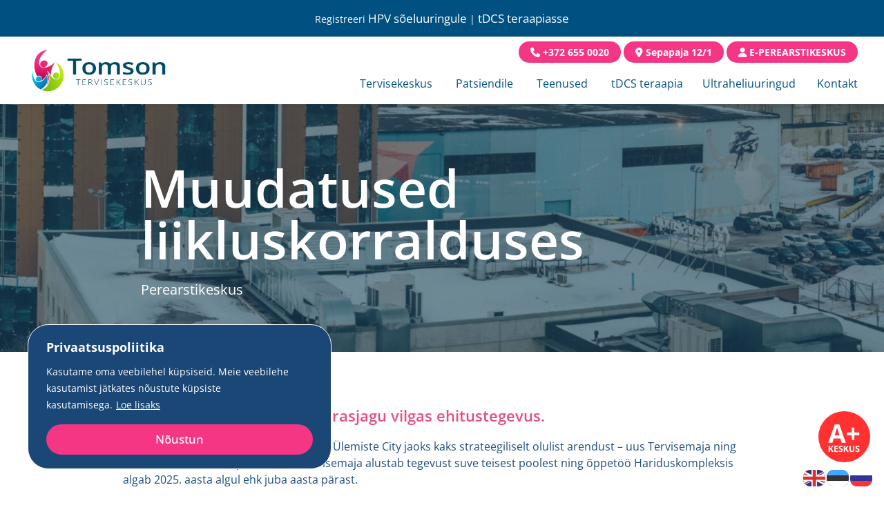

--- FILE ---
content_type: text/html; charset=utf-8
request_url: https://www.google.com/recaptcha/api2/anchor?ar=1&k=6LfXkywqAAAAAJTH7BwdAPXZNpVcJ6_9nwRFpkz5&co=aHR0cHM6Ly9kcnRvbXNvbi5lZTo0NDM.&hl=en&v=PoyoqOPhxBO7pBk68S4YbpHZ&size=invisible&anchor-ms=20000&execute-ms=30000&cb=d35yxikhjosa
body_size: 48306
content:
<!DOCTYPE HTML><html dir="ltr" lang="en"><head><meta http-equiv="Content-Type" content="text/html; charset=UTF-8">
<meta http-equiv="X-UA-Compatible" content="IE=edge">
<title>reCAPTCHA</title>
<style type="text/css">
/* cyrillic-ext */
@font-face {
  font-family: 'Roboto';
  font-style: normal;
  font-weight: 400;
  font-stretch: 100%;
  src: url(//fonts.gstatic.com/s/roboto/v48/KFO7CnqEu92Fr1ME7kSn66aGLdTylUAMa3GUBHMdazTgWw.woff2) format('woff2');
  unicode-range: U+0460-052F, U+1C80-1C8A, U+20B4, U+2DE0-2DFF, U+A640-A69F, U+FE2E-FE2F;
}
/* cyrillic */
@font-face {
  font-family: 'Roboto';
  font-style: normal;
  font-weight: 400;
  font-stretch: 100%;
  src: url(//fonts.gstatic.com/s/roboto/v48/KFO7CnqEu92Fr1ME7kSn66aGLdTylUAMa3iUBHMdazTgWw.woff2) format('woff2');
  unicode-range: U+0301, U+0400-045F, U+0490-0491, U+04B0-04B1, U+2116;
}
/* greek-ext */
@font-face {
  font-family: 'Roboto';
  font-style: normal;
  font-weight: 400;
  font-stretch: 100%;
  src: url(//fonts.gstatic.com/s/roboto/v48/KFO7CnqEu92Fr1ME7kSn66aGLdTylUAMa3CUBHMdazTgWw.woff2) format('woff2');
  unicode-range: U+1F00-1FFF;
}
/* greek */
@font-face {
  font-family: 'Roboto';
  font-style: normal;
  font-weight: 400;
  font-stretch: 100%;
  src: url(//fonts.gstatic.com/s/roboto/v48/KFO7CnqEu92Fr1ME7kSn66aGLdTylUAMa3-UBHMdazTgWw.woff2) format('woff2');
  unicode-range: U+0370-0377, U+037A-037F, U+0384-038A, U+038C, U+038E-03A1, U+03A3-03FF;
}
/* math */
@font-face {
  font-family: 'Roboto';
  font-style: normal;
  font-weight: 400;
  font-stretch: 100%;
  src: url(//fonts.gstatic.com/s/roboto/v48/KFO7CnqEu92Fr1ME7kSn66aGLdTylUAMawCUBHMdazTgWw.woff2) format('woff2');
  unicode-range: U+0302-0303, U+0305, U+0307-0308, U+0310, U+0312, U+0315, U+031A, U+0326-0327, U+032C, U+032F-0330, U+0332-0333, U+0338, U+033A, U+0346, U+034D, U+0391-03A1, U+03A3-03A9, U+03B1-03C9, U+03D1, U+03D5-03D6, U+03F0-03F1, U+03F4-03F5, U+2016-2017, U+2034-2038, U+203C, U+2040, U+2043, U+2047, U+2050, U+2057, U+205F, U+2070-2071, U+2074-208E, U+2090-209C, U+20D0-20DC, U+20E1, U+20E5-20EF, U+2100-2112, U+2114-2115, U+2117-2121, U+2123-214F, U+2190, U+2192, U+2194-21AE, U+21B0-21E5, U+21F1-21F2, U+21F4-2211, U+2213-2214, U+2216-22FF, U+2308-230B, U+2310, U+2319, U+231C-2321, U+2336-237A, U+237C, U+2395, U+239B-23B7, U+23D0, U+23DC-23E1, U+2474-2475, U+25AF, U+25B3, U+25B7, U+25BD, U+25C1, U+25CA, U+25CC, U+25FB, U+266D-266F, U+27C0-27FF, U+2900-2AFF, U+2B0E-2B11, U+2B30-2B4C, U+2BFE, U+3030, U+FF5B, U+FF5D, U+1D400-1D7FF, U+1EE00-1EEFF;
}
/* symbols */
@font-face {
  font-family: 'Roboto';
  font-style: normal;
  font-weight: 400;
  font-stretch: 100%;
  src: url(//fonts.gstatic.com/s/roboto/v48/KFO7CnqEu92Fr1ME7kSn66aGLdTylUAMaxKUBHMdazTgWw.woff2) format('woff2');
  unicode-range: U+0001-000C, U+000E-001F, U+007F-009F, U+20DD-20E0, U+20E2-20E4, U+2150-218F, U+2190, U+2192, U+2194-2199, U+21AF, U+21E6-21F0, U+21F3, U+2218-2219, U+2299, U+22C4-22C6, U+2300-243F, U+2440-244A, U+2460-24FF, U+25A0-27BF, U+2800-28FF, U+2921-2922, U+2981, U+29BF, U+29EB, U+2B00-2BFF, U+4DC0-4DFF, U+FFF9-FFFB, U+10140-1018E, U+10190-1019C, U+101A0, U+101D0-101FD, U+102E0-102FB, U+10E60-10E7E, U+1D2C0-1D2D3, U+1D2E0-1D37F, U+1F000-1F0FF, U+1F100-1F1AD, U+1F1E6-1F1FF, U+1F30D-1F30F, U+1F315, U+1F31C, U+1F31E, U+1F320-1F32C, U+1F336, U+1F378, U+1F37D, U+1F382, U+1F393-1F39F, U+1F3A7-1F3A8, U+1F3AC-1F3AF, U+1F3C2, U+1F3C4-1F3C6, U+1F3CA-1F3CE, U+1F3D4-1F3E0, U+1F3ED, U+1F3F1-1F3F3, U+1F3F5-1F3F7, U+1F408, U+1F415, U+1F41F, U+1F426, U+1F43F, U+1F441-1F442, U+1F444, U+1F446-1F449, U+1F44C-1F44E, U+1F453, U+1F46A, U+1F47D, U+1F4A3, U+1F4B0, U+1F4B3, U+1F4B9, U+1F4BB, U+1F4BF, U+1F4C8-1F4CB, U+1F4D6, U+1F4DA, U+1F4DF, U+1F4E3-1F4E6, U+1F4EA-1F4ED, U+1F4F7, U+1F4F9-1F4FB, U+1F4FD-1F4FE, U+1F503, U+1F507-1F50B, U+1F50D, U+1F512-1F513, U+1F53E-1F54A, U+1F54F-1F5FA, U+1F610, U+1F650-1F67F, U+1F687, U+1F68D, U+1F691, U+1F694, U+1F698, U+1F6AD, U+1F6B2, U+1F6B9-1F6BA, U+1F6BC, U+1F6C6-1F6CF, U+1F6D3-1F6D7, U+1F6E0-1F6EA, U+1F6F0-1F6F3, U+1F6F7-1F6FC, U+1F700-1F7FF, U+1F800-1F80B, U+1F810-1F847, U+1F850-1F859, U+1F860-1F887, U+1F890-1F8AD, U+1F8B0-1F8BB, U+1F8C0-1F8C1, U+1F900-1F90B, U+1F93B, U+1F946, U+1F984, U+1F996, U+1F9E9, U+1FA00-1FA6F, U+1FA70-1FA7C, U+1FA80-1FA89, U+1FA8F-1FAC6, U+1FACE-1FADC, U+1FADF-1FAE9, U+1FAF0-1FAF8, U+1FB00-1FBFF;
}
/* vietnamese */
@font-face {
  font-family: 'Roboto';
  font-style: normal;
  font-weight: 400;
  font-stretch: 100%;
  src: url(//fonts.gstatic.com/s/roboto/v48/KFO7CnqEu92Fr1ME7kSn66aGLdTylUAMa3OUBHMdazTgWw.woff2) format('woff2');
  unicode-range: U+0102-0103, U+0110-0111, U+0128-0129, U+0168-0169, U+01A0-01A1, U+01AF-01B0, U+0300-0301, U+0303-0304, U+0308-0309, U+0323, U+0329, U+1EA0-1EF9, U+20AB;
}
/* latin-ext */
@font-face {
  font-family: 'Roboto';
  font-style: normal;
  font-weight: 400;
  font-stretch: 100%;
  src: url(//fonts.gstatic.com/s/roboto/v48/KFO7CnqEu92Fr1ME7kSn66aGLdTylUAMa3KUBHMdazTgWw.woff2) format('woff2');
  unicode-range: U+0100-02BA, U+02BD-02C5, U+02C7-02CC, U+02CE-02D7, U+02DD-02FF, U+0304, U+0308, U+0329, U+1D00-1DBF, U+1E00-1E9F, U+1EF2-1EFF, U+2020, U+20A0-20AB, U+20AD-20C0, U+2113, U+2C60-2C7F, U+A720-A7FF;
}
/* latin */
@font-face {
  font-family: 'Roboto';
  font-style: normal;
  font-weight: 400;
  font-stretch: 100%;
  src: url(//fonts.gstatic.com/s/roboto/v48/KFO7CnqEu92Fr1ME7kSn66aGLdTylUAMa3yUBHMdazQ.woff2) format('woff2');
  unicode-range: U+0000-00FF, U+0131, U+0152-0153, U+02BB-02BC, U+02C6, U+02DA, U+02DC, U+0304, U+0308, U+0329, U+2000-206F, U+20AC, U+2122, U+2191, U+2193, U+2212, U+2215, U+FEFF, U+FFFD;
}
/* cyrillic-ext */
@font-face {
  font-family: 'Roboto';
  font-style: normal;
  font-weight: 500;
  font-stretch: 100%;
  src: url(//fonts.gstatic.com/s/roboto/v48/KFO7CnqEu92Fr1ME7kSn66aGLdTylUAMa3GUBHMdazTgWw.woff2) format('woff2');
  unicode-range: U+0460-052F, U+1C80-1C8A, U+20B4, U+2DE0-2DFF, U+A640-A69F, U+FE2E-FE2F;
}
/* cyrillic */
@font-face {
  font-family: 'Roboto';
  font-style: normal;
  font-weight: 500;
  font-stretch: 100%;
  src: url(//fonts.gstatic.com/s/roboto/v48/KFO7CnqEu92Fr1ME7kSn66aGLdTylUAMa3iUBHMdazTgWw.woff2) format('woff2');
  unicode-range: U+0301, U+0400-045F, U+0490-0491, U+04B0-04B1, U+2116;
}
/* greek-ext */
@font-face {
  font-family: 'Roboto';
  font-style: normal;
  font-weight: 500;
  font-stretch: 100%;
  src: url(//fonts.gstatic.com/s/roboto/v48/KFO7CnqEu92Fr1ME7kSn66aGLdTylUAMa3CUBHMdazTgWw.woff2) format('woff2');
  unicode-range: U+1F00-1FFF;
}
/* greek */
@font-face {
  font-family: 'Roboto';
  font-style: normal;
  font-weight: 500;
  font-stretch: 100%;
  src: url(//fonts.gstatic.com/s/roboto/v48/KFO7CnqEu92Fr1ME7kSn66aGLdTylUAMa3-UBHMdazTgWw.woff2) format('woff2');
  unicode-range: U+0370-0377, U+037A-037F, U+0384-038A, U+038C, U+038E-03A1, U+03A3-03FF;
}
/* math */
@font-face {
  font-family: 'Roboto';
  font-style: normal;
  font-weight: 500;
  font-stretch: 100%;
  src: url(//fonts.gstatic.com/s/roboto/v48/KFO7CnqEu92Fr1ME7kSn66aGLdTylUAMawCUBHMdazTgWw.woff2) format('woff2');
  unicode-range: U+0302-0303, U+0305, U+0307-0308, U+0310, U+0312, U+0315, U+031A, U+0326-0327, U+032C, U+032F-0330, U+0332-0333, U+0338, U+033A, U+0346, U+034D, U+0391-03A1, U+03A3-03A9, U+03B1-03C9, U+03D1, U+03D5-03D6, U+03F0-03F1, U+03F4-03F5, U+2016-2017, U+2034-2038, U+203C, U+2040, U+2043, U+2047, U+2050, U+2057, U+205F, U+2070-2071, U+2074-208E, U+2090-209C, U+20D0-20DC, U+20E1, U+20E5-20EF, U+2100-2112, U+2114-2115, U+2117-2121, U+2123-214F, U+2190, U+2192, U+2194-21AE, U+21B0-21E5, U+21F1-21F2, U+21F4-2211, U+2213-2214, U+2216-22FF, U+2308-230B, U+2310, U+2319, U+231C-2321, U+2336-237A, U+237C, U+2395, U+239B-23B7, U+23D0, U+23DC-23E1, U+2474-2475, U+25AF, U+25B3, U+25B7, U+25BD, U+25C1, U+25CA, U+25CC, U+25FB, U+266D-266F, U+27C0-27FF, U+2900-2AFF, U+2B0E-2B11, U+2B30-2B4C, U+2BFE, U+3030, U+FF5B, U+FF5D, U+1D400-1D7FF, U+1EE00-1EEFF;
}
/* symbols */
@font-face {
  font-family: 'Roboto';
  font-style: normal;
  font-weight: 500;
  font-stretch: 100%;
  src: url(//fonts.gstatic.com/s/roboto/v48/KFO7CnqEu92Fr1ME7kSn66aGLdTylUAMaxKUBHMdazTgWw.woff2) format('woff2');
  unicode-range: U+0001-000C, U+000E-001F, U+007F-009F, U+20DD-20E0, U+20E2-20E4, U+2150-218F, U+2190, U+2192, U+2194-2199, U+21AF, U+21E6-21F0, U+21F3, U+2218-2219, U+2299, U+22C4-22C6, U+2300-243F, U+2440-244A, U+2460-24FF, U+25A0-27BF, U+2800-28FF, U+2921-2922, U+2981, U+29BF, U+29EB, U+2B00-2BFF, U+4DC0-4DFF, U+FFF9-FFFB, U+10140-1018E, U+10190-1019C, U+101A0, U+101D0-101FD, U+102E0-102FB, U+10E60-10E7E, U+1D2C0-1D2D3, U+1D2E0-1D37F, U+1F000-1F0FF, U+1F100-1F1AD, U+1F1E6-1F1FF, U+1F30D-1F30F, U+1F315, U+1F31C, U+1F31E, U+1F320-1F32C, U+1F336, U+1F378, U+1F37D, U+1F382, U+1F393-1F39F, U+1F3A7-1F3A8, U+1F3AC-1F3AF, U+1F3C2, U+1F3C4-1F3C6, U+1F3CA-1F3CE, U+1F3D4-1F3E0, U+1F3ED, U+1F3F1-1F3F3, U+1F3F5-1F3F7, U+1F408, U+1F415, U+1F41F, U+1F426, U+1F43F, U+1F441-1F442, U+1F444, U+1F446-1F449, U+1F44C-1F44E, U+1F453, U+1F46A, U+1F47D, U+1F4A3, U+1F4B0, U+1F4B3, U+1F4B9, U+1F4BB, U+1F4BF, U+1F4C8-1F4CB, U+1F4D6, U+1F4DA, U+1F4DF, U+1F4E3-1F4E6, U+1F4EA-1F4ED, U+1F4F7, U+1F4F9-1F4FB, U+1F4FD-1F4FE, U+1F503, U+1F507-1F50B, U+1F50D, U+1F512-1F513, U+1F53E-1F54A, U+1F54F-1F5FA, U+1F610, U+1F650-1F67F, U+1F687, U+1F68D, U+1F691, U+1F694, U+1F698, U+1F6AD, U+1F6B2, U+1F6B9-1F6BA, U+1F6BC, U+1F6C6-1F6CF, U+1F6D3-1F6D7, U+1F6E0-1F6EA, U+1F6F0-1F6F3, U+1F6F7-1F6FC, U+1F700-1F7FF, U+1F800-1F80B, U+1F810-1F847, U+1F850-1F859, U+1F860-1F887, U+1F890-1F8AD, U+1F8B0-1F8BB, U+1F8C0-1F8C1, U+1F900-1F90B, U+1F93B, U+1F946, U+1F984, U+1F996, U+1F9E9, U+1FA00-1FA6F, U+1FA70-1FA7C, U+1FA80-1FA89, U+1FA8F-1FAC6, U+1FACE-1FADC, U+1FADF-1FAE9, U+1FAF0-1FAF8, U+1FB00-1FBFF;
}
/* vietnamese */
@font-face {
  font-family: 'Roboto';
  font-style: normal;
  font-weight: 500;
  font-stretch: 100%;
  src: url(//fonts.gstatic.com/s/roboto/v48/KFO7CnqEu92Fr1ME7kSn66aGLdTylUAMa3OUBHMdazTgWw.woff2) format('woff2');
  unicode-range: U+0102-0103, U+0110-0111, U+0128-0129, U+0168-0169, U+01A0-01A1, U+01AF-01B0, U+0300-0301, U+0303-0304, U+0308-0309, U+0323, U+0329, U+1EA0-1EF9, U+20AB;
}
/* latin-ext */
@font-face {
  font-family: 'Roboto';
  font-style: normal;
  font-weight: 500;
  font-stretch: 100%;
  src: url(//fonts.gstatic.com/s/roboto/v48/KFO7CnqEu92Fr1ME7kSn66aGLdTylUAMa3KUBHMdazTgWw.woff2) format('woff2');
  unicode-range: U+0100-02BA, U+02BD-02C5, U+02C7-02CC, U+02CE-02D7, U+02DD-02FF, U+0304, U+0308, U+0329, U+1D00-1DBF, U+1E00-1E9F, U+1EF2-1EFF, U+2020, U+20A0-20AB, U+20AD-20C0, U+2113, U+2C60-2C7F, U+A720-A7FF;
}
/* latin */
@font-face {
  font-family: 'Roboto';
  font-style: normal;
  font-weight: 500;
  font-stretch: 100%;
  src: url(//fonts.gstatic.com/s/roboto/v48/KFO7CnqEu92Fr1ME7kSn66aGLdTylUAMa3yUBHMdazQ.woff2) format('woff2');
  unicode-range: U+0000-00FF, U+0131, U+0152-0153, U+02BB-02BC, U+02C6, U+02DA, U+02DC, U+0304, U+0308, U+0329, U+2000-206F, U+20AC, U+2122, U+2191, U+2193, U+2212, U+2215, U+FEFF, U+FFFD;
}
/* cyrillic-ext */
@font-face {
  font-family: 'Roboto';
  font-style: normal;
  font-weight: 900;
  font-stretch: 100%;
  src: url(//fonts.gstatic.com/s/roboto/v48/KFO7CnqEu92Fr1ME7kSn66aGLdTylUAMa3GUBHMdazTgWw.woff2) format('woff2');
  unicode-range: U+0460-052F, U+1C80-1C8A, U+20B4, U+2DE0-2DFF, U+A640-A69F, U+FE2E-FE2F;
}
/* cyrillic */
@font-face {
  font-family: 'Roboto';
  font-style: normal;
  font-weight: 900;
  font-stretch: 100%;
  src: url(//fonts.gstatic.com/s/roboto/v48/KFO7CnqEu92Fr1ME7kSn66aGLdTylUAMa3iUBHMdazTgWw.woff2) format('woff2');
  unicode-range: U+0301, U+0400-045F, U+0490-0491, U+04B0-04B1, U+2116;
}
/* greek-ext */
@font-face {
  font-family: 'Roboto';
  font-style: normal;
  font-weight: 900;
  font-stretch: 100%;
  src: url(//fonts.gstatic.com/s/roboto/v48/KFO7CnqEu92Fr1ME7kSn66aGLdTylUAMa3CUBHMdazTgWw.woff2) format('woff2');
  unicode-range: U+1F00-1FFF;
}
/* greek */
@font-face {
  font-family: 'Roboto';
  font-style: normal;
  font-weight: 900;
  font-stretch: 100%;
  src: url(//fonts.gstatic.com/s/roboto/v48/KFO7CnqEu92Fr1ME7kSn66aGLdTylUAMa3-UBHMdazTgWw.woff2) format('woff2');
  unicode-range: U+0370-0377, U+037A-037F, U+0384-038A, U+038C, U+038E-03A1, U+03A3-03FF;
}
/* math */
@font-face {
  font-family: 'Roboto';
  font-style: normal;
  font-weight: 900;
  font-stretch: 100%;
  src: url(//fonts.gstatic.com/s/roboto/v48/KFO7CnqEu92Fr1ME7kSn66aGLdTylUAMawCUBHMdazTgWw.woff2) format('woff2');
  unicode-range: U+0302-0303, U+0305, U+0307-0308, U+0310, U+0312, U+0315, U+031A, U+0326-0327, U+032C, U+032F-0330, U+0332-0333, U+0338, U+033A, U+0346, U+034D, U+0391-03A1, U+03A3-03A9, U+03B1-03C9, U+03D1, U+03D5-03D6, U+03F0-03F1, U+03F4-03F5, U+2016-2017, U+2034-2038, U+203C, U+2040, U+2043, U+2047, U+2050, U+2057, U+205F, U+2070-2071, U+2074-208E, U+2090-209C, U+20D0-20DC, U+20E1, U+20E5-20EF, U+2100-2112, U+2114-2115, U+2117-2121, U+2123-214F, U+2190, U+2192, U+2194-21AE, U+21B0-21E5, U+21F1-21F2, U+21F4-2211, U+2213-2214, U+2216-22FF, U+2308-230B, U+2310, U+2319, U+231C-2321, U+2336-237A, U+237C, U+2395, U+239B-23B7, U+23D0, U+23DC-23E1, U+2474-2475, U+25AF, U+25B3, U+25B7, U+25BD, U+25C1, U+25CA, U+25CC, U+25FB, U+266D-266F, U+27C0-27FF, U+2900-2AFF, U+2B0E-2B11, U+2B30-2B4C, U+2BFE, U+3030, U+FF5B, U+FF5D, U+1D400-1D7FF, U+1EE00-1EEFF;
}
/* symbols */
@font-face {
  font-family: 'Roboto';
  font-style: normal;
  font-weight: 900;
  font-stretch: 100%;
  src: url(//fonts.gstatic.com/s/roboto/v48/KFO7CnqEu92Fr1ME7kSn66aGLdTylUAMaxKUBHMdazTgWw.woff2) format('woff2');
  unicode-range: U+0001-000C, U+000E-001F, U+007F-009F, U+20DD-20E0, U+20E2-20E4, U+2150-218F, U+2190, U+2192, U+2194-2199, U+21AF, U+21E6-21F0, U+21F3, U+2218-2219, U+2299, U+22C4-22C6, U+2300-243F, U+2440-244A, U+2460-24FF, U+25A0-27BF, U+2800-28FF, U+2921-2922, U+2981, U+29BF, U+29EB, U+2B00-2BFF, U+4DC0-4DFF, U+FFF9-FFFB, U+10140-1018E, U+10190-1019C, U+101A0, U+101D0-101FD, U+102E0-102FB, U+10E60-10E7E, U+1D2C0-1D2D3, U+1D2E0-1D37F, U+1F000-1F0FF, U+1F100-1F1AD, U+1F1E6-1F1FF, U+1F30D-1F30F, U+1F315, U+1F31C, U+1F31E, U+1F320-1F32C, U+1F336, U+1F378, U+1F37D, U+1F382, U+1F393-1F39F, U+1F3A7-1F3A8, U+1F3AC-1F3AF, U+1F3C2, U+1F3C4-1F3C6, U+1F3CA-1F3CE, U+1F3D4-1F3E0, U+1F3ED, U+1F3F1-1F3F3, U+1F3F5-1F3F7, U+1F408, U+1F415, U+1F41F, U+1F426, U+1F43F, U+1F441-1F442, U+1F444, U+1F446-1F449, U+1F44C-1F44E, U+1F453, U+1F46A, U+1F47D, U+1F4A3, U+1F4B0, U+1F4B3, U+1F4B9, U+1F4BB, U+1F4BF, U+1F4C8-1F4CB, U+1F4D6, U+1F4DA, U+1F4DF, U+1F4E3-1F4E6, U+1F4EA-1F4ED, U+1F4F7, U+1F4F9-1F4FB, U+1F4FD-1F4FE, U+1F503, U+1F507-1F50B, U+1F50D, U+1F512-1F513, U+1F53E-1F54A, U+1F54F-1F5FA, U+1F610, U+1F650-1F67F, U+1F687, U+1F68D, U+1F691, U+1F694, U+1F698, U+1F6AD, U+1F6B2, U+1F6B9-1F6BA, U+1F6BC, U+1F6C6-1F6CF, U+1F6D3-1F6D7, U+1F6E0-1F6EA, U+1F6F0-1F6F3, U+1F6F7-1F6FC, U+1F700-1F7FF, U+1F800-1F80B, U+1F810-1F847, U+1F850-1F859, U+1F860-1F887, U+1F890-1F8AD, U+1F8B0-1F8BB, U+1F8C0-1F8C1, U+1F900-1F90B, U+1F93B, U+1F946, U+1F984, U+1F996, U+1F9E9, U+1FA00-1FA6F, U+1FA70-1FA7C, U+1FA80-1FA89, U+1FA8F-1FAC6, U+1FACE-1FADC, U+1FADF-1FAE9, U+1FAF0-1FAF8, U+1FB00-1FBFF;
}
/* vietnamese */
@font-face {
  font-family: 'Roboto';
  font-style: normal;
  font-weight: 900;
  font-stretch: 100%;
  src: url(//fonts.gstatic.com/s/roboto/v48/KFO7CnqEu92Fr1ME7kSn66aGLdTylUAMa3OUBHMdazTgWw.woff2) format('woff2');
  unicode-range: U+0102-0103, U+0110-0111, U+0128-0129, U+0168-0169, U+01A0-01A1, U+01AF-01B0, U+0300-0301, U+0303-0304, U+0308-0309, U+0323, U+0329, U+1EA0-1EF9, U+20AB;
}
/* latin-ext */
@font-face {
  font-family: 'Roboto';
  font-style: normal;
  font-weight: 900;
  font-stretch: 100%;
  src: url(//fonts.gstatic.com/s/roboto/v48/KFO7CnqEu92Fr1ME7kSn66aGLdTylUAMa3KUBHMdazTgWw.woff2) format('woff2');
  unicode-range: U+0100-02BA, U+02BD-02C5, U+02C7-02CC, U+02CE-02D7, U+02DD-02FF, U+0304, U+0308, U+0329, U+1D00-1DBF, U+1E00-1E9F, U+1EF2-1EFF, U+2020, U+20A0-20AB, U+20AD-20C0, U+2113, U+2C60-2C7F, U+A720-A7FF;
}
/* latin */
@font-face {
  font-family: 'Roboto';
  font-style: normal;
  font-weight: 900;
  font-stretch: 100%;
  src: url(//fonts.gstatic.com/s/roboto/v48/KFO7CnqEu92Fr1ME7kSn66aGLdTylUAMa3yUBHMdazQ.woff2) format('woff2');
  unicode-range: U+0000-00FF, U+0131, U+0152-0153, U+02BB-02BC, U+02C6, U+02DA, U+02DC, U+0304, U+0308, U+0329, U+2000-206F, U+20AC, U+2122, U+2191, U+2193, U+2212, U+2215, U+FEFF, U+FFFD;
}

</style>
<link rel="stylesheet" type="text/css" href="https://www.gstatic.com/recaptcha/releases/PoyoqOPhxBO7pBk68S4YbpHZ/styles__ltr.css">
<script nonce="s_J_Bo-4G8GoUo7KzexiHQ" type="text/javascript">window['__recaptcha_api'] = 'https://www.google.com/recaptcha/api2/';</script>
<script type="text/javascript" src="https://www.gstatic.com/recaptcha/releases/PoyoqOPhxBO7pBk68S4YbpHZ/recaptcha__en.js" nonce="s_J_Bo-4G8GoUo7KzexiHQ">
      
    </script></head>
<body><div id="rc-anchor-alert" class="rc-anchor-alert"></div>
<input type="hidden" id="recaptcha-token" value="[base64]">
<script type="text/javascript" nonce="s_J_Bo-4G8GoUo7KzexiHQ">
      recaptcha.anchor.Main.init("[\x22ainput\x22,[\x22bgdata\x22,\x22\x22,\[base64]/[base64]/[base64]/[base64]/cjw8ejpyPj4+eil9Y2F0Y2gobCl7dGhyb3cgbDt9fSxIPWZ1bmN0aW9uKHcsdCx6KXtpZih3PT0xOTR8fHc9PTIwOCl0LnZbd10/dC52W3ddLmNvbmNhdCh6KTp0LnZbd109b2Yoeix0KTtlbHNle2lmKHQuYkImJnchPTMxNylyZXR1cm47dz09NjZ8fHc9PTEyMnx8dz09NDcwfHx3PT00NHx8dz09NDE2fHx3PT0zOTd8fHc9PTQyMXx8dz09Njh8fHc9PTcwfHx3PT0xODQ/[base64]/[base64]/[base64]/bmV3IGRbVl0oSlswXSk6cD09Mj9uZXcgZFtWXShKWzBdLEpbMV0pOnA9PTM/bmV3IGRbVl0oSlswXSxKWzFdLEpbMl0pOnA9PTQ/[base64]/[base64]/[base64]/[base64]\x22,\[base64]\\u003d\\u003d\x22,\x22S8Odwo4cK8Oow45Vwp/Dn8O8c2oOSsKrw7RzQMKtVWLDucOzwo9DfcOXw4rCggDCpgsswqUkwo55a8KIScKKJQXDlk58ecKqwpfDj8KRw47DrsKaw5fDuwHCsmjCscK4wqvCkcKhw4vCgSbDo8KhC8KPT2rDicO6wo7DssOZw7/CjcOiwq0HXcKowql3cxg2wqQRwrIdBcKvwpvDqU/Dq8KBw5bCn8OYF0FGwrwNwqHCvMKhwoktGcKyN0DDocOAwpbCtMOPwrPCiT3DkyDCusOAw4LDkMOPwpsKwol6IMOfwpEfwpJcYMOJwqAeZcKEw5tJTsK0wrVuw5dQw5HCnCHDtArCs1PCt8O/OcKiw5tIwrzDucOqF8OMIRQXBcK/ZQ55QsOOJsKeasOyLcOSwr3DuXHDlsKyw5rCmCLDhDVCegTCsjUaw4dqw7Y3wrLCjxzDpRjDhMKJH8ORwoBQwq7DjsKRw4PDr2xucMK/DsKbw67CtsOPNwFmKFvCkX4BwqnDpGlfw77CuUTCtG1Pw5MRG1zCm8O5wqAww7PDlUl5EsK+OsKXEMKEYR1VGsKrbsOKw7JFRgjDh3bCi8KLfUlZNzhYwp4THcKkw6Ztw4zCj3dJw4/DvjPDrMOxw7HDvw3DthPDkxdYwqDDszwXVMOKLWDCoiLDv8Kjw4glGwtow5UfGcOPbMKdOk4VOzrCjmfCisK/LMO8IMOdWm3Ch8KIY8ODYmfClRXCk8KpKcOMwrTDpTkURhMLwoLDn8Kuw7LDtsOGw5PCpcKmbx50w7rDqk3Dp8OxwrokW2LCrcOtZD1rwoXDvMKnw4gpw5XCsD0kw7kSwqdhU0PDhD4ow6zDlMONI8K6w4BNOhNgNBvDr8KTNm3CssO/PWxDwrTCpVRWw4XDuMOIScObw7rCq8OqXG0CNsOnwoUlQcOFTnM5N8O7w7jCk8OPw4jCh8K4PcKiwrA2EcK3wpHCihrDpMOSfmfDoToBwqtZwr3CrMOuwpxSXWvDlsOZFhxSLGJtwrjDlFNjw7vCh8KZWsOiL2x5w70iB8Kxw4jChMO2wr/CnMO3W1RALDJNGEMGwrbDvklccMO0wqQdwolbKsKTHsKYEMKXw7DDj8K0N8O7wqnCvcKww641w5kjw6QMZcK3bjFXwqbDgMO1wrzCgcOIwrTDr23CrX7DpMOVwrF+wpTCj8KTc8K0wph3YsOdw6TCsiwCHsKswp4sw6sPwqbDl8K/wq9ZL8K/XsKHwrvDiSvCqVPDi3RHfzssPGLChMKcIMOOG2prNFDDhBRVEC0Vw7Mnc1vDkjQeAhbCtiFWwrVuwopOK8OWb8OvwrfDvcO5SsK/[base64]/Dr0d9w41HO8KABU1FwqvCssKVwpHDuMKxw5PDh0tgFMKyw7fCmcKTCXp4wonDij5mw4nDtGBiw7zChcO5JGzDp1/[base64]/UMO8wqrCjhDDtBLDq3R0aibCsl0xKXMpwoldRcOYbBcvRifDvcOtw6N1w450w5jDuTbCmH7DpMOkwr7CrMK0wrgfOMOEYsObE2BSPsKfw6XClRdGA2TDncKjdHnCqcKTwp8Fw7DCkzjCk13CvUjChn/CocO+V8KUX8OtHMO5QMKfBm17w6Eywo9tVcOKfsOWFi18wo/Cp8OCwrDDmRprw6RYw6LCu8K4wq87S8Orw4zCuRjClErDsMOuw69JSMKWw70Sw7nDjcKAw43CnS7CsiAlNsODw4tBV8ObH8K3SWhnTl8gw6zDt8KcElEyV8OywoYqw5okw5Q3FzcPZmgMKcKgS8OHwrjDvMK/wpTDsUfDhMOBX8KFHcK+E8KPwpPDgcOWw5bCryjDkw4VO11MeVfDhsOlGsO/CsKvNcK4w4keImFQdnHCnSfChVBOw4bDsiN4XMKtwrXDksO8wqJJwoZywq7DjsOIwrzCocOobMKIw7/DsMOFwpIKZirClsKjw7DCocKCF0XDq8O7wrXDmMKNLkrDogJ+wpRQIcK6wrbDkD1jw4szQsO+W30hBlFewpPCnmwVC8OVRsK1Ij56WDlub8OewrPCicKdXsOVISBOXGTCriE+Sh/ClcOAwqfCh07Dnm/DlMO/[base64]/CqXvCtcOsARnDlHzClFw9wpPCusKSIcOBw5Mjwro8FEgywrs/M8Kww6U/AnMIwrEgwp3DjW7CrMK9P0onw7PCpR5pIcODwoHDusO2wqvCkkbDgsKnXShPwr/[base64]/Dk2gyPMOAPirDhcOxwpjCnHExwqbDqTFYAcOiAVt4fl/CncKnwrgbeS3Cj8OuwojCh8K1w51RworDvMOsw43Dk2fDt8Ktw77Dmi3Cm8K0w6vDpcOoHV7CscKhF8OFw5MXRsKyG8OzEsKPJF0KwqsYWsOwETHDpGnDnWbCkMOpfk/CnXnCq8OIwqfCmFjCmcOjwrk4D1wfwod2w4MSwq7CmsKEVMKjC8KyIQ7DqcKzTcOWEi52wo7DmMKXwqHDvcK/w7fDuMKvw5tIw4XCscKbFsO/b8Oow7NswrUfwqINIkDDpsOCRcOEw7Qwwr5nwpMWdi0Gw4sew55MB8OMN2pBwrjDlcOVw5nDl8KARw/DiwDDrHzDvV7CtsKKIsOtODHDlsKVJ8KHwq0hTQzCnnnDvgfDtj8FwrHDrwc9woTCucOewpJUwrhQGF3Ds8K2wq0sGkE/csKnwoXDncKAPMKVE8Kywp82McOfw5XDrcKrDB1Hw77CryJUbBN9w4XCkMOLHMO0KjzCom5Owo9iOGXCpcOdw41rajtlJMOywokecMKmccKNwptFwoMGYjjCm2dHwoPCq8K/[base64]/[base64]/CoEjDg8K5B8OYw43CssKLw4DCiyoCZsKmRGEpw4Uawq8rwr8Qw60dw5fDknFTEsOewolaw6BwE3I1wqnDrjjDo8KBwpTDpCbDrcOOwrjDqMO8SS9LGnAXbmEGGMOhw7/DosKpw4p0JHcOOcKqw4U8cnLCvWRIZhvDmCdObF4Uwq/DicKUIwtSw7luw55dwrjDqVrDqsOQGl/DncKsw5o9wo89wpkiw7rCji4YPMKBScKkwrhGw78NB8OXZXApZ1nCmjTCrsO4w6jDujl5wpTCrDnDv8KlEFXCpcORBsOUw5kRIm/Ch3BSSHPCqcOWbsO+woMnw45NIzYkwo/CvcKCH8K6wopGwpPDsMK7U8K8byw3wo8xbsKIwozCozvChMOZRcKSelHDv0dQK8O3wpwbw57DgsOFK3FdK2RcwqF7wrc0NMKyw5oEwr3DukF/wqnCg1V6wqPCqyN3S8Orw5fDr8KNw5zCpwVTChfCgcOeDmlObMK6fj/Djn3Do8K/[base64]/DrMKCwqvCuBUDIg0xfhZ/w7NXw4LDmERawovDuw7Ct0vDqcKbPcO7FsKEwqtHewDDgMKuJ3bDp8Omwp7Clj7CsEdSwoDChCwuwrLDpR/CkMOqw5ZEwp7Dp8O1w6RowpsGwolFw4kMdMKEAsOUZ23DhcKDbl4seMO+w7gwwrPClmPCsDplwr7Co8OcwpBcLsKABFDDtcORF8OSWC/Ct1zDgcKUURBqDyXDp8O1bmPCsMKHwqzDsDbCnSLCk8KEwpwwdzkUIsKYLA1YwoQ9w6RuCcKLw4FufEDDscOmw4LDucKkccKHwq9jXk/Ct3DCnMKnUcO9w73DncK7w6fCuMOkw6jDq2xuwo0NeHzDhABeY2TDgwLCtMKAw6bDh3dNwphaw54ewro1TMKHZ8OiHgXDrsKVw60xBQgBfcKcD2M6a8KVw5tYNsODNMO4LcK2aRjDoWNxAsOLw5RHwo/DvsOvwq3Cn8KjaSAmwoJEOMOJwpHDu8KLI8KmOMKMw7BPw4FOwo7DkG3DvMKGOV9FVFPDjDjCmWo4NHVfYyTDvBzDoA/CjsOlRFIDUcK6wqrDg3PDkQDDrsK+wqDCv8OIwrxjw41QL3rDu3jCgwbDo0zDuwrCgMO5FsKSVcKJw7rDi3s6ZmfCv8KQwphfw75HUTPCqgAVAxEJw6NHGwBjw4l7w7rDkcOZwpVXU8KKwrxzCkFRJQ7DssKfFMOiVMO6bxRowrNQH8KTXTtiwooMw5Q5w4/DpsKewrsLdyfDgsKow5HDiyEHCE92M8KOGknDlMKHw5FNQMKZYB8WF8Oba8OAwoEcI2MuCMOzQXHDtCHCh8KHwp/CiMO6ecOQwr0Pw6HDssKSGzrCucKjdcOjewFSVcOaF2HCtzgdw7TDoTXDi3LCrxDDgBPDmHM9wp3DiD/DksObGzMSKcKRwrt0w7gjwp/DtyQ1w6tNBMKNfDzCl8K+NMO5RkzCpRfDhhIePxARDsOsLcOew4o0w5xZP8OHwrbDiikjCVXCucKUwoFcGsOgMlLDm8ORwpDDi8K0wp1Hw5JzalEfVnjCvwzCoELClGvDjMKBY8OhW8OSFHfDpcONYnvDj2ZbD23DgcKabcOwwrEvbVsPSsKSZsK3w7cqTMOBw7/[base64]/[base64]/Cq2HCgsOxQcKuD8O+flcdwrbCixQ3wqLDtTd1acKbw7wuJFASwqrDqsK4K8K6ITEgUXnCl8K9w7REwp3DmXDCjgXCujvDgz9VwozDosKow5UgEMKxw7jCn8K+wroBZ8Kvw5bCusKiRsKRR8OBw7YaOAtLwr/Ds2rDrMKwdcOBw4gjwqxxLsKlLcKbwpIuw6AhSRTDhThww43CmF8Iw7UeDSDCi8KYw5TCulnCiDxyPcOCX3rCjMO4wrfClsKkwrvCl1UyB8KUwrt0VU/[base64]/[base64]/wqrCqhIVw5LCh8O5UTs3woYJw5DDtMO4FMOhw43DtlsBw5nDsMO1D1XCosK0w7XCpRosI3BWw5h9EsK4Dj3CtAjCs8K7MsKuWMO+woDDpR/CrsO0RMKDwozCm8KyJMOEwr1Bw5/[base64]/CjzBDYMKVw6DCh0o6BsKFemAaScOCFg1Rw6/Ct8KgHTPDoMOYwozDgR0LwozDgMOiw6IJw7TDvsOTJ8KMHyJwwrLCkCLDiAA3wq/CkEx9wpTDosKcQVUdLcOLJxYUQXbDpsO8fMKHwrPDmMOgdVIdwq1IKMK1fMO/IMO0AcOEN8OHwrnDvsOdAFfCtxVkw6TCksK7dMODw6Zaw7rDjsOBKjNERMOvw6HClcOaFhE8VMKqwr9TwpPCrm/CqsOOw7B/b8ONPcOlI8KVw6/Cp8OZajRywpVpwrMKwrnDkAnCvsOeSMK+w77Duz1YwqdBwr4wwphywp7CuWzDh2nCl019w5rCosOFwqvDn3DCgMObw7fCumHDiDvDoC/[base64]/DjMO6IMK0woMJwp3CpELCvsKsw4jDtirClsKGdwxmw4TDnjEKXyRKah9RawJxw7rDunFKL8OYWMO3KzkKZMKBw7TDpkhOVn/CjgdcfnU1VETDo3/DtTHCiRzCi8K4BsOLVsK6E8K5JcOLTWMxChpjJsKzFX8sw4vCkMOue8KOwqV+wqsiw57DnMK3wp03wpTDuV/[base64]/ChsK8w48QdizDmcO2VcKLwrvCoC3CsBg3wqItwrkzw45hP0XChXsXwqjCmcKOccK/G2DChMKOw7sQw63CpQRZwrY8EkzCoX/[base64]/DlQB8wp5iY8Klw6dZwpNyDcKOWMODw77CocKAM8KpwpBQw5TDg8KPBA8haMK/PSbCscOywpd7w6VFwooHwrvDo8O3S8Kkw7jCocO1wpksbnnDscKAw5zCo8KjGihfw7XDr8KiMkDCmsOkwqDDgcOpw7HCkMOVw4Mcw5zCrsKNYcOIRMOSBj3DslPChsKteSzCmMOqwpbDrcO0JUo/LCoqw4oWwp9tw4YUwotRChDCrzXDm2DChms+CMOlDmJgwrx0woDCjm/CucOQw7NERMOgEinDkQLCi8KDbFHCgUPCuhs8QcOVWGU9cFPDisODw54awrcoYcO0w5zCqz3DhcOcw7YWwqbCq2PDpxY/M0zCi1I2VcKiLMKLIsOLfMK0ZcOcUm/Dn8KlPsOuw6bDnMKge8Kbw7h1WHTCg3LCiwjCv8OdwrF1dlPDmBXDnl5swrBqw7JXw6V7N1tLwrc3M8Osw5lBwolEHF/DjsONw4jDhsOhwoA4ZEbDuisuX8OMQMOtwpEjwpLCqcOXG8KAw4vCr17DhQzChG7ClErDosKuIX/ChzZ4Ij7CtsOwwqDCrMKjwqbDg8OEw5/DqERfZhMVw5XDiBZoeVEcOAQ8XMOQwqfChB4IwpfDnhFww553ZsKVBMO1wojDpsOyQDrCvMKlUG1HwozDtcORAhAhwpkneMO8wr7CrsOxwoMpwo0lw7jCl8KNRcOTK3seHsOrwrgBwrXCucK5R8O/wrnDsxvDnsK1UcO8UMKfw619w7XClDQrw7LDscKRw6TDnGLDtcOhZMKYXU10E24eUxY6wpVbfcKXf8ONw4/CpsOJw6LDqzLCsMOuAnPCuH3CuMOewpVLFT05wpp3w58Gw7nCocOLwoTDh8K4f8OEK1UFw64owoBMw5oxw6LDnsOXWU/CscOcYHbDkj3DsRXCgsOEw6fCtsKcWcKkF8KFw7Y7MsKXEsK4w6FwTWDDskzDp8ORw6vDn1YgMcKKw7w4TiQ2Y2Ryw7rCk13DuT8AEwfDmRjCisOzw5PDtcKSwoHCkzkww5jDr3nDrMK7w4XCu1Qaw4VCK8KLw7vCmXRww4HDk8KFw4BAwqnDi17DjXnDp0fCocOHwr/[base64]/a0XCrQxIExUJwrR3HsKsQSAGw5sGw4jDjcOjbcKyG8OxIzzCh8KxTx7CjMKcBXoXN8O6w7zDpwXCnW9iZMKXbHbDiMK4WgJLUsOJw7/[base64]/GR5BfWvCvcKbERsGwr7DgsKXO8OAw6nCqzQJXMKAYsKEwqTCq3EWanDCohZ0ScKDOcKLw7pzBRzCgcOgFjgxXwVSTT1dTMOkP2TDrwfDtVpywp/Dl3N0w4pfwqDCuTvDnjFYJmjDucOoXW7DjURZw43DhA/CmMOcSsOhLAV3w6jDl0LCuhNnwrLCvMOZDsOuCcORwqrDmMOrXmFGKU7Ci8OtA3HDm8KGDcKYd8KVUGfChHV+w53CmgvDgFzDhjk0wp/DocKiwoPDiGxeb8Omw5IccAoNwqYNw5EHAMOww5gmwowNcUh+wpViVcKdw5nDh8KDw4s2JsO4w57DoMO6w6UAPzvCncKlaMK9ThLDhSwCwrrCqDTCrT4BwrfCl8K5VcK/[base64]/U8KhNMOGw4M7WCU4URbCp2HCtTPCql1rCl3DvMKPw6nDvcOdNgrCuz/Co8Odw7PDqAjDnsOWw5BmdAHCmXVTN0DCmcK8en5rw4rCq8K5SVBvUMOwVW/DhMOWRW3DqcOjw5AmLntzScOQBcK/[base64]/DpGbDgcKVTcO9w4Ysw5TDqVPDkcOkL3U7FMOWMsO2CzTCr8ONH2MFZMKgwqYNCRDDpH9xwqsiK8KuFnwFw6vDsXfCksOLwrxpDsKIwqTCk2gUw4RTT8OMFx3CmQTDgHQjUCvCqsO2w4bDlA4iZGoeIsKPwosrwrdgw4vDqXA9BgHClEDDscKeWh/[base64]/w4AzEcKywrwQWkbCuWUvCz4XVcKKwrvCqCFHU14JwpzCq8KUD8OkwqvDi0TDuhfCh8OxwoonZztGw4omGMKCNcOGwpTDinguO8KcwrhJR8OKwoTDjCjCslTCq1gKc8OLw5Eaw5dFwppRa0TDsMOAamQjM8K/VmwGwq0QGFbCq8K1wr0xecOLw5obwp/DhcKqw6xtw6LCjxDCisO7w7kDw5fDicOWwrwdwqM7ZMKbYsKCOhQMw6LCpcOjw73DnWbDkgYkwonDlmBlP8OaAEYQw58cwrxIHQ/CuV9aw7Bvwq7ChMKIwoHCmnl1JMK0w5rCisK5OsKkGMOMw6wcwpjCo8ORZsORU8Oga8KbQGTCtAxqw4nDvcKww6PDnTvCm8Obw65sD1DDoXJuw7lSaUPDgwTDjcO2RHJZecKwasKjwr/DpWR/w57CkBjDrBjDmsO0wrMoNXfCicKvKDJCwqkewqoJwq7Cq8OBeixYwpTCmMKEw64wR1zDpsOXw5/[base64]/CgsOWBMKZIMKFBUo/aEjDscKGW8Kuw5lGw63Cp14WwqgNw7vCpcKyc2JgbDkpwr3DkyHDpD7DtBHCn8OSEcKowrHCszTDl8ODZDzDpjJIw6QBRsKswoPDl8OoDcO4wp3Du8KcWkTDnXzCvk3Dp3PDsgVzw4UkF8OvdsKrw4oid8OtwrPCpMO+w5o+J2nDksO3Mk1BJ8O3ZMK9Vz/Cp2LChsOOw4MiN1vCvS5gwopHFsOsc2JWwrvCqsOvCMKowrvDizxYEsKjcXQYfsKHXCLDs8KHQlzDr8KhwotracKdw6XDm8O2OHoJUybDh1UXU8KRaAfCkcOXwr3CqsOvFcKzwplqYsKTFMK1YXREID/[base64]/DlMOaw6fCgW3ClsKWPsKlwqbCnsK3eHXDucK/wpnCsi3CsH4+w4/DiRgaw4ZIe2/Dl8KXwobDoGjCjmjCvsOKwoBPwr9Kw6YFw7lewpzDhSsCDsOMMMOSw6PCpBUvw6pkwosqIMO/wq/[base64]/CsFIaEw/CvMKkw7NycsKMw5ZgwonDqGPDpRUWw4w6w4Agw6rDjAJ8w44sacKUcS9ASGHDsMK0ZQ/CgsOTwropwqlKw6vDr8OQw44sN8O/[base64]/CowjCkxUHw4EhM1TDgMKVw5DDmsKmZEDDgRzCn8Kjw6fDhXpEW8K8wpVVw7XDtxnDgsKBwo8VwrcAVWbDkh0+ShDDisOgQsOMGsKWw63CsjAoJ8ORwog0w4bCtnAlT8ONwrA7wr3CjMKXw51nwq0VFQ1Ww6YKMA/CscK6wpQuw6jDuy0fwrUGEhxLX13Cv0BjwrzDpMKQa8K1PcOnVSbClcK1w7DCssKrw7pbwqMbFSPDvhDDnQ5Zwq3DtWA6B2TDsEFNWQZ0w6bCj8KrwqtZw63ChcOgIMKDH8O6AsKDO1J8woPDmn/CuBrDuhjChF7CpMKhDsKRQDUTX1UcCMOewpZZwpFPdcKcwofDt0EiARgow7PCmhMUWSLCnjVrwqHCtTE8IcKAb8Ktwq/DjGZbwqURwpLClMKQw5nDvhw9w58Iw6klwp7DkSJww6wCLyYewpYyMsOHwrvDsGNIwrg6HMOew5LCtcOlwrXDplV8aiVVNFrDnMKNeT7CqSw7T8OsI8O9wogzw7vDosO5AnZtRsKEXcKbbsOHw7I8wrTDksOnOMKrD8O+w4RvXRhtw5shwolceyU4KF/CssKFdk/DmsOnwojCsg3Di8KmworDsQ8IVQQaw67Dn8OyD0kGw6RJECIiQjbDnQlmwqPCgsOwWmQSQUslw77CvxDCqjfCocK8w53DlC5LwoZuw70/CcOHwpfDuVc5w6IgKEo5w60OKMK0BjPDrFkiw7UfwqHCiWp/aiMew49bU8OIGGp/NMK8c8KIEnVgw6LDvcKJwrd3D2jCiSHCvWLCsncbD0rDsRLDisOjO8OqwrBgQjI0w6QCFBDClQl7dwIkBh82HgFNw6MXw7Fpw5YCBMK5D8OlQ0jCq0p2IjbCl8OUwonDiMONwpVUbcKwMR/[base64]/[base64]/Cq1TDn8KFOTLCisKgwrwrwrnCtQTDnzRgw4IvJsKUwqE9wr0AKSvCssKOw7A1wpbDsynDgFYoBBvDgsO4KwgOw58mwqFYRBbDpRHDjsK5w6EGw7fDrU4Xw7svw4ZtG2DDhcKqwq4BwpswwqhLw7dhw4J7w6UGSSkDwq3Cnx/Dj8KzwpDDjHMAJMO1w7bCgcKxbGdNIm/Cg8KjIHTDt8OLPMKtwpzCoxhQPcKXwoA4OMOGw5F7ZcKtFcOGf1d+w7bDvMK8wpbDlkhrwqsGwprCmzPCr8KlYQYyw4dRw78VChfDsMK0UVLCpmg4wppbwqs7RMO0UCciw4rCrsOvEcKmw4hbw7FncSwmXCzCqX0QBMO2SR7DtMOtSsKzeVcxLcOuAsOiw73DhS/[base64]/Cg8KXI8KAa8OQRznDpDXCvsO9wpTDj8KxJyxIw5zDr8ORwr5cw5bCicO8wqnDv8KXOVjDq0vCq2vCo13CrsKMBWDDj1UoecOew5o7GMOrYMOBw7Myw43Dr13DuBUTw5XDnMOpwpA4BcOrZjRDAMOUKAHCpXjDj8KBSikbVsK7agERwpt9akvDs3EMbUPCncOLw7EdD2/Dvl/DnBXCuQ0xw6oIw5/DpMKyw5rDqMKFw7rConrCkcKlE1bCqMO+O8Onwr8lG8K5MsOyw5cfw5okNUXDlQvDlnMKY8KRJ1DCihDDq1k4biBcw4gvw6x6wrs/w73DimvDt8KJwr8GIcKvPxnDlQkjwq7Ck8ODeG0IdMO4E8KbYGLDhcKYNCdvw4tnFcKDa8KKKWdnO8OJw6jDlUddwp4LwoDChlvCkRvCjT4iQ1rDtMOLwrPCi8K5bhXDmsOTZzQbJWwNw5PCg8KHdcKPCm/CtsK1F1RBeAxaw4IpTMOTwpjCl8O6w5hXU8O+Y2gawr3DnD53KsKdwpTCrG82ZxBqw5jDvMO+DcK2w6/Cny0mE8KQVA/[base64]/WcOfW8OnGcOmFm8mwpUjw5kkDcO1wqh9ACfDpMOmJcKyUVXCncK5wrPClSbCu8KawqUjwoh+w4Eww6bCp3YgOMKkLEx8XcOlwqIqHhglwqzChRLCqTROw6TDqlbDvVTDpnBbw74zwp/[base64]/[base64]/Dsg8nwpvCiMOBQMOiw6E5wqE+wpDCvsOVSl4MN3BfwoHDjcOdw6UCwpDDpD/DgSJ2CUTCpMOAbTDDnMOOAGDDucKzeXnDp2/DjMOoAwHCvSfDrsOlwrQqScOUQnNUw6ZRwr/CmsKow4BGKQQqw5HDhsKAcsOLwojCisOFw6F/[base64]/DqMKQWsK9w4VPQ8KLU1TDj27Cj8OlwqrCocKvw6RFMsKVDMKjw4rDr8OBw6hOwoPDji7Ch8Kaw7sibC1iLDA2w5TCm8KLR8KdacKBZW/Cmi7Cl8OVw74xwppbCcOQfUhqw43Cs8O2SmZMXxvCp8KtTGfDqUZhc8OeL8OZTyQiwpvCkMOOwrnDvGgZVMOlw5TCtsKRw6BRw6tqw6Z5w6XDg8OSQ8OhGsO3w5k0wooyK8KdAkQJwofCnxMew4LCqxJZwpPDs1bDmnkOw6rCosOVwphIfQ/[base64]/DgMK/wrkLaWLCncKWaGIED8Ozw6w9w63DgsOPw7PDpErDqMK4wpnClcK6wr4GT8KCL0/[base64]/Cm2NcT8K5w6DDiMK2fMOEWcOYw6g+EnPDuRjDhytNEAx9UgV9bwYXwochw5Eyw77ChMKZJ8Kzw7zDn3gxBDcrAMKOcx/CuMKmw5PDu8K/K0TCisO3DFzDocKuO1nDpRdrwoLCrlM+wo3DtDBjPxTDh8OYZXoYWSh/wpDDinlOF3Ijwp9KMMKDwqsOCcKcwoQYwp58ZcOFwpDDlXgawr/DiETCgsKqWHrDu8KnVMOjbcK7wpzDt8KkK2wKw7vDjQpxRsOVwpIsNyDDlRhYw6N1DD9pw7bCtTZ4w7bDrMKdYcOrwo7DnyLDjWZ+w5XCkQgveyQHQkTDpHggVMO8XVjDkMOiw5ULew13w64ewoYvVWbCosKZD15gSTIvw4/CmcOaKAbClCfDkkUSZ8OydsKWw4QAwoLCnsKAw7zCkcO7w5trOsK3wrVUGMKow4fCkm/CkMO7wrzCmnxsw63Cpk/CryLCkMOScXnCtmlCw6TCtwonw7HDh8Kvw4HDq23CicOUw64awpvCmF7Cu8OgcBhnw7zCkxPDicKxJsKLXcK1agrDql9HTsK4TMK6CE3CtMOkw6VIGCHDuGI3GsKAw6fDncOBQsObOMO+A8KJw6vCoxDDiBPDvsKOQMKmwoxIwprDoRMiUXfDuVHClA9LEHtmwp/[base64]/w4XDncKiw6NiSz/[base64]/CoMKhwpHDlw4Fw5YaOcK0bMKXOMK9Q8OBfxjCnMO1wogFcU3DjyY/[base64]/DnsO6dyUtw6Flw7EmF8OnwpVLMMKtwpLDrDTCnCM9HsKmw5jCjTlXw43Ciw1Fw6Fuw4Azw4gjBHrDsxfCm0jDtcKYY8ONGsK9w4/CtcKWwrEvwqnCtcK5FcO0wpd0w7FpZR44MxwEwr/CgsK/AwfCocOYV8KuVMKvBGvDpcOwwpzDrjE5WD7DgsKyfsOcw4kEfzDDtWhKwrPDmRLCgVHDlsKJT8OjanLDkTjCpT3DtMOZw5TChcONwoHCrglmwojDhsK3C8Oow69dcMKVc8KJw6MzUcKTwrY/YcOcw7LCnWoZJBzCn8O3YCpxw5tXw5vCt8KJPcKZwr59w4fCucOlI18vGMKfPsOGwovCgVLCv8KRwrDCvMOqMcOlwoHDm8KXLSjCuMKZEMONwo4zWDgvI8O7w6tQNsO2wpPCmS7Cl8KQXCjDh3HDocOPNsK/[base64]/DiMO8AsORZ8O3TMOJVSNGfQVnHMOtwpxrWj/DqcKLwo7Cg1EZw4LCvVFqCsKsRC3DjsKVw7LDv8O9C19dDsKQX1DCmy47w6/CscKME8OQw77DtT/CqU/Dp0vDqBDCkMKmw73DosK7w7sXwr/DlW3DpsKkLCpHw7kOwqPDl8OGwoHCr8OxwqVnwrHDsMKMNWLCtmPCiFtOTMOATMOnRmpWBVXDnWFgw5ELwoDDj04Cw545w7ZeJBDCrcKpwqPDgsKTVcOmK8KJaE/[base64]/wr3DpyNafVLDgcKCw7PCrDPDgcOaQMOHNcKFWDbDtMOKwoPDkcOMw4DDi8KmMVHDgjBnwpAHZMKgGMOVQR3CjAQqYTogwq/CkVo2VQQ/Q8KuDcKEwp84wp9cXcKsMG/DmkfDqsKGfk3DnRhoGMKAwoHCvnbDvcK5w7diQT7Ck8OnwpzDvXQkwqXDhBrDjcK7wo/CkCLCh2TDvsOawoxWXsKTRsKxw6tgQ2DChEgvbMOhwrQ2wrzDlkHDjmTCvsO3w4DDnRHCscO4w7LCrcKcEEgWF8OewqTCl8K0F3jDvm/[base64]/DhmTDuCVWw4vDo8KfZE7DvygqEMOWwoHDsgvDt8OewoVlwotbNAAMBWd2w7bCg8KIwpRjQnnDvT3DksOgw6DDvwnDtcKyDWTDicKRHcKoSsKrwoDCjBbDu8K5w4DCqCDDp8Oew53DqsO3w4tXwrELX8OwbAXCosKCw5rCpXnCusOhw4/CpiUAHMK/w7fDnyfCpHvDjsKcUk7CozTCjcOMTFHDgEc+c8KzwqbDpxQcXAPCt8KKw5Aacmk8wpjDtwLDiQZbVkF2w6PCgisfXkVtMAzCvXB7w6zCpkvCgxjDgsKjwqDDomw4w6hsPMO1w5LDn8OqwpDDvGs1w68aw7/DnMKZE0wbwojDmMOYwqjCtSDDlcOiDxRewqFdaSE4w57Chjsqw6Z+w7xfVMOqY39kwoZcKsOEw60kEsKpw47CpMOhw5ckw4LCtMKUX8KgwozCpsOVG8OEEcKgw7xKwrHDvxNzDlrCgBoQFTbDlMKFwozDu8Oxwp/CuMOlwqDCok1Ow7HDh8KFw5nCoTgJA8O8eiomejrDpRDDnBrCisO3asKmOCFBU8Oyw6VMCsORIcO4w60jC8Kow4HDs8KJw7x9TE4IIWksw4vCkRciRMObXmnCjcKbGhLDo3LCgcOIwqN8w7HCi8OPw7YgM8Kfw7kBwp/CumfDtcOQwrMbe8OnJxjDoMOlfBoPwolsRGDDgMKswqvDisOKwpBfcsKcEnggw783w6lzw5zDrD8eP8Ozwo/Dn8Ofw7fDhsKNwrXDk1wUwoTCpsKCw5ZwF8OmwpNFw57CtnPDh8K9worColYZw6FawoLCvQ7Ck8KhwqZ4JMO/wrzDo8K+UADCjARgwrXCvTNkdMOHw4oDSFjClsK+VWfDsMOaCsKOG8OqNMK3AVrDsMOjwo7Cv8KEw5LCgwQaw6pAw70WwoAZYcO0wqU1DjzCjsOHSlvCvFkPJwB6bijDssKUw6bCmMO0wpPCgH/[base64]/CjiIgwpdIw77CgsKfwrJOeEfCskVdw4pAwpXCq8KiRmRgwq7Cv08CGyUOw7/CncOfV8KWwpHDk8OxwrLDqMKowpkswpUZOAB+a8OvwqXDoBAKw4DDqMOUfMK+w4DCgcKkwpLDsMKywp/CtMKwwqnCoUfDlGDCpcKBw5tJdcOwwoQjAXnDkSoAFA7DpsOvXcKMbMOjwq3DjxVmJ8K/MELDkMKvUMOUwrZswqVewoV6MsKlwoBIasOtcWh5wq9zwqbDnxXDuBwoEXrDjH7DvW0Qw647woDDlCU6w53CmMKuwo0HVFjDmmjCsMOMKWXCicOowpQZbMOGwpzDnC41w7gSwrvCrsOQw54fw6tqI0rDiCUgw41cwq/DlMOCN0LCh3JHZkfCv8ONwrgtw7nDgB3DksO0w5XCr8KcJw1uwoIYw6cZH8O7QsK/w47CoMOowprCksOYwqIkTUfDsFt3Kipuw6NnYsKxwqZSw6pmwrPDpMK2TsOXBjjCnFrDrHrCjsOPenpBw5jCisOxdUnCo0FFwq/DrcK8wqDDqUsgwoE7GXXCgMOmwp5WwpBzwoIiwpXCgzfCv8OeeT/CgGUPHzvDsMO7w7HDmsKfZ09hw7bDh8Ofwphiw6Izw49DOhfDs23DocOTwrDDhMOCwqsmw6bCqx/CrFBFw7nCg8KAVlppw7Mew6/Co1YId8OLXMOpTsOVVMOFwpPDj1TCuMOAw63DtVkyNsKyJcO/REDDlBovesKRS8KmwqjDvntCcnHDjMO3woPDl8KpwqYyFgXDowPCuAIHHVo4woBaPsObw5PDncKBwp3CtMOow5PCkMKBFcKPwrEkLMK8fw4AcBrDvMOtw7V/[base64]/DuHbCq2fCk0x/fMOlKcKCEcK8W3zCk8OowrdCwoXDicO2wrnCh8OdwrbCqsO6wrDCr8ORw4UIblJzcXLCocOME1R3wqUcw64iw4zCgxHDvMK/fH3CtS7CnF3Cj2ZGaSnDj1JfaRMdwpo5w7E7ajXDqcOtw4rDs8OkPgpxw4JyZsKvw4Y9wrJbT8KOw5vCmDYmw4YQw7PDmg0ww7VxwoDCshXCjmTCmMOrw4rCpsKGH8O9wqHDuVgEwpljwqFFwpgQfsOXw6VmM2JKUD/DlW/[base64]/[base64]/Cn23DkifDhsKHRTbDiQIXPHHDrMO1w5nCkMKvY8ODJ0F1w6cDw6/[base64]/wo/CtsOSwonCvEnDh8KmblgJNnwGwoUqw4HDlx3CmSxHwoxjCmnCg8KYeMOIUMKawr3CrcKxwq/CgUfDtH0Rw7XDosKzwqMdTcK0MlTCi8KnVxrDkSFXw5J6w6Y0Gy/Chm5hw57Dr8Opw7wbw5x5wqPCp2k3QcKiwp8jwo1ZwqQmRg3CikLDlx5Aw7/[base64]/CnMKGFsOyPMK9w5RLZsKqw5ICw4HChcKcbMKSwo7DnHUswoDDjRxQw7d9wq7DlR0twq7CsMKIw6xBa8KGU8O7cArChzYJS2ojAMO5UcK9w60bAE/DgUzCiFDDrcKhwpTDjh0awqjCrG3CpjfCrsK/[base64]/w6zDsMOBYixxwrvDv083woNNFcK+wphmwqdIwrgsJcKgw6Akw6wCIQFodcOUwpEgwoHCmGwDdTbDmCdYw7fCpcO4wrU+wo/CtgBLd8OpFcKRWU11w7krw5fClsO1D8Kxw5c0w6Q2JMOhw7NdayxKBsObF8Kww6bDhMOTCMOkH0PDvHkiK3g9TzVawrXCqcOfAsKMOsKpw4fDljHCjFPCvAZ7wolEw4TDg2M6ERFeUMOCEDlmw4vCkH/Ct8Krw4Ncw43DmMK7w5fCqMOPw64awpfDt1tCw5/[base64]/Do8OKKj/[base64]/ChsK7w53Dr3vDhMK6VcOaTyx0wq/DtzAcegdEwoxFw7XCv8OVwp/DusOVwrLDt2HDgcKow7g4w4APw4FPA8Kqw7DCkxzCtRXCizxAAMK7CsKrPUU9w6k/TcOrwpkBwohGR8K4w4Itw6lHasOZw6xiMMO5EMO0wr41wrM4EcOnwptndClzcmZHw4kiFSjDj3pgworCuW/Dg8KHTjjCicKvwrHDtcOmwrRMwoQyCichUAknIMOqw48fRhIuwqF4HsKAwpfDocK5ah/CvMKRw5pFchvCmEFuwqJ/wpxebsK8wprCpztOfMOFwplowpXCjibDlcOVTcKzEsO2GEzDrw7Dv8Ocw5jCtEkMKMKNw5HCkcOnE3HDh8K7wpINwrbDtcOqDsOUw5vCkMKjw6fCm8OMw5/[base64]/[base64]/K8KOV09Gw5jCl8OUw69uwoDCoDHChMOtw4bCmUfCrknDolYFwqLClA9rwoTCjQrChTV8wqnDhDTDmcOWfQXCocO2wqdpKsKOO2Y9PcKfw7Q/[base64]/WlvCk0UGPsKgDcO+worDgSnCkF/DlsK4bMKSw5fCgMOcw7plEDzDtsK+GcKJw6pYdcOIw5Ujwq/ClsKAPMOPw6IJw7QbZsOben7CqsOUwpZXw5bCtMOpw67DicOITjvCn8KEYg3Cu1jDtHvCmsO6w6VwUsOvUkV4Kg9uGE4pwoHCoC8cw4/Dv2XDp8Olwpocw5fDqi4fPzTDtUE5DnvDhTE9w5sCBG3CisOiwq/CuRAMw7Yhw5DDoMKBwp/[base64]/DjMOQwop0bzp7w7oYw4DCgcKFWMO3w79JZcK6w4FLB8Ocwph5GijDh03CqTPDhcKZWcOcwqPDihw8wpQPw60qw4xZw6tBwoc7w6QJw6/CsDTCtGXCgTjDmgdewrdFGsKVwr4zcGUZETMEw5JjwqhAw7XCkVUcPcKRWsKPcMOvw4nDinxkNsO8wqLCu8Kyw6nDj8K9w4nCpkZewpMfFlw\\u003d\x22],null,[\x22conf\x22,null,\x226LfXkywqAAAAAJTH7BwdAPXZNpVcJ6_9nwRFpkz5\x22,0,null,null,null,1,[21,125,63,73,95,87,41,43,42,83,102,105,109,121],[1017145,710],0,null,null,null,null,0,null,0,null,700,1,null,0,\x22CvYBEg8I8ajhFRgAOgZUOU5CNWISDwjmjuIVGAA6BlFCb29IYxIPCPeI5jcYADoGb2lsZURkEg8I8M3jFRgBOgZmSVZJaGISDwjiyqA3GAE6BmdMTkNIYxIPCN6/tzcYADoGZWF6dTZkEg8I2NKBMhgAOgZBcTc3dmYSDgi45ZQyGAE6BVFCT0QwEg8I0tuVNxgAOgZmZmFXQWUSDwiV2JQyGAA6BlBxNjBuZBIPCMXziDcYADoGYVhvaWFjEg8IjcqGMhgBOgZPd040dGYSDgiK/Yg3GAA6BU1mSUk0GhkIAxIVHRTwl+M3Dv++pQYZxJ0JGZzijAIZ\x22,0,0,null,null,1,null,0,0],\x22https://drtomson.ee:443\x22,null,[3,1,1],null,null,null,1,3600,[\x22https://www.google.com/intl/en/policies/privacy/\x22,\x22https://www.google.com/intl/en/policies/terms/\x22],\x22aNGw7mBTAA3cUIzfDSR5btDthSDgtAqiK8rpvaJdel8\\u003d\x22,1,0,null,1,1768499936493,0,0,[191],null,[152,151,119,87,71],\x22RC-7_kkxp5fu5uCcw\x22,null,null,null,null,null,\x220dAFcWeA6h0b8Wm7P34I2-_7fBoG8o6tk1qDd5aRkb1YVdqoe79nXphdr429zBWTzk1wSOWME8hkIW4azHCg2r_ycdMsxocwTgZg\x22,1768582736332]");
    </script></body></html>

--- FILE ---
content_type: text/css
request_url: https://drtomson.ee/wp-content/themes/tomson/style.css?ver=1.0.0
body_size: 8328
content:
/*!
Theme Name: tomson
/*--------------------------------------------------------------
# Generic
--------------------------------------------------------------*/
.a-pluss{
	      position: fixed;
    z-index: 3;
    bottom: 50px;
    right: 20px;
    width: 75px;
	border-radius:50%;
	overflow:hidden;

}
.single-post .front-page-meta {

    margin: 0 auto 0px;
	}
.a-pluss img{
	   border-radius: 0px 0px 0px 0px;
    margin-bottom: -7px;
}

html { scroll-behavior: smooth; } 

.site {
 
        animation: fadeIn 0.7s;
    -webkit-animation: fadeIn 0.7s;
    -moz-animation: fadeIn 0.7s;
    -o-animation: fadeIn 0.7s;
    -ms-animation: fadeIn 0.7s;
}

.grecaptcha-badge { 
    visibility: hidden;
}
.gt_switcher_wrapper a{
	color:white;
}
@keyframes fadeIn {
  0% { opacity: 0; }
  100% { opacity: 1; }
}
a.glink img {
 
    margin-right: 5px;
    border-radius: 10px;
}
button.cky-btn.cky-btn-accept{
	border-radius:25px !important;
}
.cky-consent-container .cky-consent-bar {
    
    box-shadow: 0 -1px 10px 0 #00000000 !important;
    border-radius: 30px !important;
}
/*--------------------------------------------------------------
# Top-Header
--------------------------------------------------------------*/

.top-header p {
    color: white;
    margin-bottom: 7px;
    margin-top: 7px;
    font-size: 14px;
    padding: 7px 3%;
    text-align: center;
}
.top-header {
    display: flex;
    flex-direction: row;
    align-content: center;
    justify-content: center;
    align-items: center;
    background-color: #005082;
    padding: 0px 0%;
}
.top-header ul{
	margin: 0 0 0em 0em;
	list-style: none;
	display:flex;
	padding-left:0px;
	
}
.top-header .widget{
	max-width:1350px;
	margin:0 auto;
	width: 100%;
}
li#text-6{
	    margin-left: 30px;
}

.top-header ul li{
	margin:0 8px;
	
}
.top-header a{
	color: white;
    font-size: 17px;
	    text-decoration: none;
}

.top-header a:visited{
	color:white;
}

/* Header
--------------------------------------------- */

.header-all.nav-up {
    transform: translateY(-100%);
	    transition: background 0.5s ease;
    -webkit-transition: all 0.3s;
    -moz-transition: all 0.3s;
    transition: all 0.3s;

}

.header-all.active div.site-branding img {
    /* -webkit-clip-path: polygon(0% 13% , 27% 0%, 100% 15%, 100% 85%, 30% 100% , 0 91%); */
    /* clip-path: polygon(0% 0 , 100% 0%, 100% 100%, 90% 0%, 0% 95% , 0 38%); */
    /* margin-bottom: -28px; */
    transition: background 0.5s ease;
	-webkit-transition: all 0.3s;
    -moz-transition: all 0.3s;
    transition: all 0.3s;
	  

}
.header-all.active div.site-branding a {
    transition: background 0.5s ease;
    -webkit-transition: all 0.3s;
    -moz-transition: all 0.3s;
    transition: all 0.3s;
	/* width: 130px;
	    margin-bottom: -5px;*/
}
.header-all.active .main-navigation{
	  transition: background 0.5s ease;
	-webkit-transition: all 1s;
    -moz-transition: all 1s;
    transition: all 1s;
	
}

.header-all.active div.site-branding a {

    transition: background 0.5s ease;
	-webkit-transition: all 0.3s;
    -moz-transition: all 0.3s;
    transition: all 0.3s;
}
div.site-branding img {
    margin-top: 6px;
}
.header-all.active .site-header {
    /*padding: 10px 15%;
 	border-bottom: solid 1px #e7e7e7;*/
}
.header-all{
	position: fixed;
    width: 100%;
    z-index: 3;
    order: 1;
    top: 0px;

}


.header-all.active #mega-menu-wrap-menu-1 #mega-menu-menu-1 > li.mega-menu-item > a.mega-menu-link {
  

    
}

.header-all.active{
   transition: background 0.3s ease;
    -webkit-transition: all 0.3s;
    -moz-transition: all 0.3s;
    transition: all 0.3s;
	
}
.header-all.active .main-navigation {
  
  
	
	
}
.header-all.active div.site-branding a {

    transition: background 0.3s ease;
	-webkit-transition: all 0.3s;
    -moz-transition: all 0.3s;
    transition: all 0.3s;

}
.header-all div.site-branding a {

    transition: background 0.3s ease;
	-webkit-transition: all 0.3s;
    -moz-transition: all 0.3s;
    transition: all 0.3s;
}
.site-header{
	    box-shadow: 0px 0px 6px #0000001f;
    background-color: white;
    padding: 0px 0%;
    margin: 0px 0%;
    display: flex;
    justify-content: space-between;
    align-items: flex-end;
}
.site-header-inside{
	    max-width: 1350px;
    margin: 0 auto;
    display: flex;
    justify-content: space-between;
    align-items: center;
	   /* padding: 0px 6%;*/
	padding: 0px 3%;
	    width: 100%;
}
.main-navigation-inside{
	    max-width: 1300px;
	width: 100%;
    margin: 0 auto;
    display: flex;
    justify-content: center;
    /* padding: 0px 6%; */
    padding: 0px 1%;
    border-top: 1px solid #f2f2f2;
}
ul.mega-sub-menu{
	    margin-top: 7px !important;
}
ul.mega-sub-menu li ul{
	    margin-top: 5px !important;
}

p.site-title{
	display:none;
}
p.site-description{
	font-size: 11px;
    line-height: 110%;
    margin-bottom: 0px;
    margin-top: 1px;
    font-weight: 500;
}
.site-branding{
	display: flex;
    align-items: flex-start;
    flex-direction: column;
}
/* Header-all
--------------------------------------------- */
header.entry-header{
	display: flex;
    justify-content: center;
    align-items: center;
    flex-direction: row;
    flex-wrap: wrap;
    min-height: 75vh;
	margin-top: 150px;
	overflow:hidden;
	background-color: #f6faff;
}
.home header.entry-header{
	min-height: 75vh;
	overflow: hidden;
	}

#post-grid-403 .item {
   
    margin-bottom: 40px !important;
}
.grid-items {
    
    column-gap: 20px !important;
 
}

.page-template-page-no-image header.entry-header{
	   
    min-height: 300px;
 	
	background-color: #f6faff;
}
.page-template-page-no-image h1.entry-title {
    margin-top: 100px;
        color: #1d4e7f;
	font-size: 50px;
    
}
.page-template-page-no-image .front-page-meta p {
    font-size: 18px;
       color: #1d4e7f;
}
.meta-text{
	position: absolute;
    max-width: 1300px;
    margin: 0 auto;
    width: 100%;
    color: white;
    padding: 0px 6%;
    text-align: center;

}
.meta-text p{
	color: white;
    font-size: 18px;
}
.post-thumbnail img{
	width:100%;
	object-fit:cover;
	height: 75vh;
	margin-bottom: -7px;
	opacity:0.85;
}
.single-post .post-thumbnail img {

    opacity: 0.45;
}
.home .post-thumbnail img {
    filter: brightness(1);
    opacity: 1;
    object-position: 30%;
}
.page-id-190 .post-thumbnail img {

    opacity: 1;
}

.post-thumbnail{
	width:100%;
	    background-color: #1b4a64;
	
}
.front-page-meta p{
	    font-size: 20px;
    text-align: left;
    line-height: 150%;
	margin-bottom: 40px;
	
}
.entry-content{
	margin: 0px 2%;
	
}
.page-template-page-no-image .front-page-meta, .single-post .front-page-meta{
	max-width:1000px;
}
.front-page-meta{
    position: absolute;
    max-width: 1350px;
    margin: 0 auto 75px;
    width: 100%;
    color: #1d4e7f;
    padding: 0px 3% ;
    text-align: left;
}
.cart i{
	   /* color: #1d4e7f;*/
	color: white;
}
.cart ul#menu-cart-menu.menu {
    list-style: none;
    margin-bottom: 0px;
    display: flex;
	padding-left:0px;
	margin-left:0px;
}
/*.site-header-inside .cart a{
	
    padding: 0px 17px 0px 17px;
    text-decoration: none;
    color: #1d4e7f;
	font-size:14px;
}*/
.site-header-inside .cart a {
    padding: 6px 17px 6px 17px;
    text-decoration: none;
    color: #ffffff;
    font-size: 14px;
    background-color: #f43684;
    margin-left: 4px;
    border-radius: 15px;
}
.site-header-inside .cart a:hover {
	background-color:#de2f77
}
.site-header-inside .cart .widget{
	margin-bottom:5px;
}
.cart li{
	    list-style: none;
	
}
.cart{
    display: flex;
    justify-content: flex-end;
}
ul.menu{
	margin: 0 0 0em 0em;
    display: flex;
}
/* Buttons
--------------------------------------------- */
a.button,
input[type="button"],
input[type="reset"],
input[type="submit"] {
	background-color: #f43684;
    padding: 13px 30px;
    font-weight: 600;
    font-size: 16px !important;
    color: white;
    border: solid 2px #f43684;
    border-radius: 30px;
    display: inline-block;
    vertical-align: middle;
    -webkit-transform: perspective(1px) translateZ(0);
    transform: perspective(1px) translateZ(0);
    box-shadow: 0 0 1px rgb(0 0 0 / 0%);
    -webkit-transition-duration: 0.3s;
    transition-duration: 0.3s;
    -webkit-transition-property: transform;
    transition-property: transform;
    -webkit-transition-timing-function: ease-out;
    transition-timing-function: ease-out;
    margin-bottom: 15px;
    text-decoration: none;
	  
	
}

a.button:hover,
input[type="button"]:hover,
input[type="reset"]:hover,
input[type="submit"]:hover {
	border: solid 2px #de2f77;
	background-color: #de2f77;
	    -webkit-transform: translateY(4px);
    transform: translateY(4px);
	color:white !important;
	text-decoration:none;
}
a.button:visited,
input[type="button"]:visited,
input[type="reset"]:visited,
input[type="submit"]:visited {

	color:white !important;
	
}
a.button#light {
    border: solid 2px;
    color: #005082;
    background-color: #f8cb5800;
    text-decoration: none;
}
a.button#light:hover{
	
	color: #f43684 !important;
	text-decoration:none;
	
	
}
/*--------------------------------------------------------------
# Footer
--------------------------------------------------------------*/
.site-footer ::placeholder{
	color:white;
}
.site-footer-out{
	min-height: 100vh;
    border-radius: 0px 0px 0px 0px;
    overflow: hidden;
	    width: 100%;
}
.site-footer {
    background-color: #005082;
    padding: 50px 3% 0px;
    color: white;
    overflow: hidden;
    width: 100%;
	min-height: 100vh;

}
ul#menu-contact-footer{
	font-size:22px;
	font-weight:700;
}
ul#menu-social a{
	font-size:35px;
	margin-right:5px;
}
ul#menu-social li{
	
	margin-right:8px;
}
ul#menu-social{
	display:flex;
}
li#menu-item-1925 a{
	font-size:20px;
		font-weight:700;
}
.site-footer a{
	color:white;
}
.site-footer a:visited{
	color:white;
}
.site-footer ul {
    list-style: none;
	padding-left:0px;
}
.site-footer h3{
	font-size: 25px;
    font-weight: 400;
	color:white;
	margin-bottom: -10px;
}
.site-footer img{
	 filter: brightness(42.5);
}
.site-footer ::placeholder{
	color:#005082;
}

#footer-sidebar{
	display: flex;
    flex-wrap: wrap;
    align-items: center;
    max-width: 1350px;
    padding: 0px 3%;
    margin: 0 auto;
    overflow: hidden;
    min-height: 90vh;
    justify-content: space-between;

}
#footer-sidebar1{
	
	width:45%;
	padding:25px 0%;
}
#footer-sidebar1 a{
	text-decoration:none;
}
#kirjuta{
	       width: 45%;
    padding: 25px 4%;
    border: solid 0px #ffffff47;
    background-color: #1a4775;
    border-radius: 20px;
}
#kirjuta h3{
	  	font-size: 29px;
    font-weight: 700;
}
#footer-sidebar3{
	width:100%;
	    max-width: 1350px;
    padding: 0px 3%;
    margin: 0 auto;
}
#footer-sidebar3 ul{
	   display: flex;
    flex-wrap: wrap;
    border-top: dashed 0.5px #ffffff36;
    padding-top: 5px;
}
#footer-sidebar3 ul li{
	 margin-right:20px;
	margin-top:10px;
	
	}
span.wpcf7-not-valid-tip{
	display:none;
}
input.wpcf7-not-valid{
	border-color: red !important;
    /*background-color: #ecbfbf;*/
}
.wpcf7 form .wpcf7-response-output {
    margin: 2em 0em 1em;
    padding: 0.2em 0em;
    border: 0px solid #00a0d2;
}
.wpcf7 form.invalid .wpcf7-response-output, .wpcf7 form.unaccepted .wpcf7-response-output, .wpcf7 form.payment-required .wpcf7-response-output {
    border-color: #ffb900;
    color: red;
}
.wpcf7-list-item {
    display: inline-block;
    margin: 0 0 0 0em;
}
/* Services
	 ========================================================================== */
.sp-testimonial-free-wrapper {
   
    max-width: 800px !important;
    margin: 35px auto !important;
}
.swiper-pagination{
	z-index:1 !important;
}
h2#testimonials-h2{
	text-align:center;
}
#sp-testimonial-free-wrapper-426 .sp-testimonial-free-section .sp-testimonial-client-testimonial {
    color: #1d4e7f !important;
}
#sp-testimonial-free-wrapper-426 .sp-testimonial-free-section .sp-testimonial-client-name {
    color: #1b4a64 !important;
}
#sp-testimonial-free-wrapper-426 .sp-testimonial-free-section .sp-testimonial-client-designation {
    color: #264962;
    font-size: 13px;
    margin-top: -10px;
    font-style: italic;
}
#grey-service{
   max-width: 100%;
    padding: 45px 3%;
    background-color: #f0f8ffa3;
}
#blue {
    max-width: 100%;
       padding: 0px 0% 0px;
        background-color: #f0f5fc;
	    margin: 0px auto;
}
#price-in .buttons{
	margin-top:35px;
	    text-align: center;
}
#company-block{
      display: flex;
    flex-wrap: wrap;
    margin: 0px auto;
    align-items: center;
	max-width:100%;
	 padding: 0px 0% 0px;


}
#company-block img{
     border-radius:0px;


}
#block-1{
	    display: flex;
    justify-content: space-between;
}
#block-2{
	 display: flex;
    justify-content: space-between;
    flex-direction: row-reverse;
}

.block-image{
	width:48%;
}
.block-text{
	width:48%;
}
.company-meta {
    width: 50%;
    padding: 25px 5%;
    max-width: 750px;
}
.company-image{
	width: 50%;
    height: 100%;
    margin-bottom: 0px;
    display: flex;
    flex-direction: column;
}
#services{
    display: flex;
    max-width: 1350px;
    margin: 0 auto;
    padding: 0px 3%;
    justify-content: space-between;
    flex-wrap: wrap;
	
}
#services a {
    width: 32.5%;
    border-radius: 20px;
	text-decoration: none;
	height:300px;
	margin-bottom:15px;
	
}
#hinnakiri{
	background-color: #f0f8ffa3;
    padding: 35px 0px;
}
#services a:hover {
   color: #005082;
opacity:0.9;
	
}
    
span.img{
	    width: 100%;
    margin-bottom: -7px;
        height: 300px;
}
h3.services{
	text-decoration: none;
    margin-bottom: 0px;
    padding: 5px 0px;
    font-size: 25px;
    font-weight: 500;
	    line-height: 118%;
	
}
.service-meta p{
    margin-top: 5px;
	
}
.service-meta{
	    padding: 10px 5%;
    position: absolute;
    width: 100%;
    background-color: #ffffff00;
    bottom: -7px;
    border-radius: 0px 75px 0px 19px;
    color: white;
}
.benefit{
        display: flex;
    align-items: center;
    margin-bottom: -5px;
    
    border-radius: 20px;
    box-shadow: 0px 0px 10px #0000000d !important;
    vertical-align: middle;
    -webkit-transform: perspective(1px) translateZ(0);
    transform: perspective(1px) translateZ(0);
    box-shadow: 0 0 1px rgb(0 0 0 / 0%);
    -webkit-transition-duration: 0.3s;
    transition-duration: 0.3s;
    -webkit-transition-property: transform;
    transition-property: transform;
    -webkit-transition-timing-function: ease-out;
    transition-timing-function: ease-out;
}
.benefit:hover{
    	    -webkit-transform: translateY(4px);
    transform: translateY(4px);
    box-shadow: 0px 0px 20px #0000000d !important;
 
}
.benefit img {
   border-radius: 20px;
    height: 300px;
    width: 100% !important;
	filter: brightness(0.9);
	object-fit: cover;
}
/* Person
	 ========================================================================== */
.person{
        display: flex;
    flex-wrap: wrap;
    justify-content: space-between;
    margin: 25px 0px;
    padding: 25px 0px 44px;
    border-bottom: dotted 2px #1d4e7f2b;

}
.person-image{
	width:30%;
}
.person-image img{
	width:100%;
}
.person-meta{
	width:65%;
}

.person-meta h2{
	margin-bottom:5px;
}

.person-meta img{
	width:25px;
	height:25px;
}

p.position{
	margin-top:0px;
	margin-bottom:0px;
	    font-style: italic;

}
.person-list-inside{
    display: flex;
    background-color: #f0f8ffa3;
    padding: 12px 2.5%;
    border-radius: 25px;
    max-width: 600px;
    align-items: center;
	}

.person-list-inside p{
	margin-bottom:0px;
	margin-top:0px;
	font-weight:700;
	}
.person-list-inside a{
	    color: #e44e84;
	}

.person-list-inside i{
	font-size:25px;
	margin-right:8px;
	}




/*! normalize.css v8.0.1 | MIT License | github.com/necolas/normalize.css */

/* Document
	 ========================================================================== */

/**
 * 1. Correct the line height in all browsers.
 * 2. Prevent adjustments of font size after orientation changes in iOS.
 */
html {
	line-height: 1.15;
	-webkit-text-size-adjust: 100%;
}

/* Sections
	 ========================================================================== */

/**
 * Remove the margin in all browsers.
 */
body {
	margin: 0;
}

/**
 * Render the `main` element consistently in IE.
 */
main {
	display: block;
}

/**
 * Correct the font size and margin on `h1` elements within `section` and
 * `article` contexts in Chrome, Firefox, and Safari.
 */
h1 {
	font-size: 2em;
	margin: 0.67em 0;
}

/* Grouping content
	 ========================================================================== */

/**
 * 1. Add the correct box sizing in Firefox.
 * 2. Show the overflow in Edge and IE.
 */
hr {
	box-sizing: content-box;
	height: 0;
	overflow: visible;
}

/**
 * 1. Correct the inheritance and scaling of font size in all browsers.
 * 2. Correct the odd `em` font sizing in all browsers.
 */
pre {
	font-family: monospace, monospace;
	font-size: 1em;
}

/* Text-level semantics
	 ========================================================================== */

/**
 * Remove the gray background on active links in IE 10.
 */
a {
	background-color: transparent;
}

/**
 * 1. Remove the bottom border in Chrome 57-
 * 2. Add the correct text decoration in Chrome, Edge, IE, Opera, and Safari.
 */
abbr[title] {
	border-bottom: none;
	text-decoration: underline;
	text-decoration: underline dotted;
}

/**
 * Add the correct font weight in Chrome, Edge, and Safari.
 */
b,
strong {
	font-weight: 800;
}

/**
 * 1. Correct the inheritance and scaling of font size in all browsers.
 * 2. Correct the odd `em` font sizing in all browsers.
 */
code,
kbd,
samp {
	font-family: monospace, monospace;
	font-size: 1em;
}

/**
 * Add the correct font size in all browsers.
 */
small {
	font-size: 80%;
}

/**
 * Prevent `sub` and `sup` elements from affecting the line height in
 * all browsers.
 */
sub,
sup {
	font-size: 75%;
	line-height: 0;
	position: relative;
	vertical-align: baseline;
}

sub {
	bottom: -0.25em;
}

sup {
	top: -0.5em;
}

/* Embedded content
	 ========================================================================== */

/**
 * Remove the border on images inside links in IE 10.
 */
img {
	border-style: none;
}

/* Forms
	 ========================================================================== */

/**
 * 1. Change the font styles in all browsers.
 * 2. Remove the margin in Firefox and Safari.
 */
button,
input,
optgroup,
select,
textarea {
	font-family: inherit;
	font-size: 100%;
	line-height: 1.15;
	margin: 0;
}

/**
 * Show the overflow in IE.
 * 1. Show the overflow in Edge.
 */
button,
input {
	overflow: visible;
}

/**
 * Remove the inheritance of text transform in Edge, Firefox, and IE.
 * 1. Remove the inheritance of text transform in Firefox.
 */
button,
select {
	text-transform: none;
}

/**
 * Correct the inability to style clickable types in iOS and Safari.
 */
button,
[type="button"],
[type="reset"],
[type="submit"] {
	-webkit-appearance: button;
}

/**
 * Remove the inner border and padding in Firefox.
 */
button::-moz-focus-inner,
[type="button"]::-moz-focus-inner,
[type="reset"]::-moz-focus-inner,
[type="submit"]::-moz-focus-inner {
	border-style: none;
	padding: 0;
}

/**
 * Restore the focus styles unset by the previous rule.
 */
button:-moz-focusring,
[type="button"]:-moz-focusring,
[type="reset"]:-moz-focusring,
[type="submit"]:-moz-focusring {
	outline: 1px dotted ButtonText;
}

/**
 * Correct the padding in Firefox.
 */
fieldset {
	padding: 0.35em 0.75em 0.625em;
}

/**
 * 1. Correct the text wrapping in Edge and IE.
 * 2. Correct the color inheritance from `fieldset` elements in IE.
 * 3. Remove the padding so developers are not caught out when they zero out
 *		`fieldset` elements in all browsers.
 */
legend {
	box-sizing: border-box;
	color: inherit;
	display: table;
	max-width: 100%;
	padding: 0;
	white-space: normal;
}

/**
 * Add the correct vertical alignment in Chrome, Firefox, and Opera.
 */
progress {
	vertical-align: baseline;
}

/**
 * Remove the default vertical scrollbar in IE 10+.
 */
textarea {
	overflow: auto;
}

/**
 * 1. Add the correct box sizing in IE 10.
 * 2. Remove the padding in IE 10.
 */
[type="checkbox"],
[type="radio"] {
	box-sizing: border-box;
	padding: 0;
}

/**
 * Correct the cursor style of increment and decrement buttons in Chrome.
 */
[type="number"]::-webkit-inner-spin-button,
[type="number"]::-webkit-outer-spin-button {
	height: auto;
}

/**
 * 1. Correct the odd appearance in Chrome and Safari.
 * 2. Correct the outline style in Safari.
 */
[type="search"] {
	-webkit-appearance: textfield;
	outline-offset: -2px;
}

/**
 * Remove the inner padding in Chrome and Safari on macOS.
 */
[type="search"]::-webkit-search-decoration {
	-webkit-appearance: none;
}

/**
 * 1. Correct the inability to style clickable types in iOS and Safari.
 * 2. Change font properties to `inherit` in Safari.
 */
::-webkit-file-upload-button {
	-webkit-appearance: button;
	font: inherit;
}

/* Interactive
	 ========================================================================== */

/*
 * Add the correct display in Edge, IE 10+, and Firefox.
 */
details {
	display: block;
}

/*
 * Add the correct display in all browsers.
 */
summary {
	display: list-item;
}

/* Misc
	 ========================================================================== */

/**
 * Add the correct display in IE 10+.
 */
template {
	display: none;
}

/**
 * Add the correct display in IE 10.
 */
[hidden] {
	display: none;
}

/* Box sizing
--------------------------------------------- */

/* Inherit box-sizing to more easily change it's value on a component level.
@link http://css-tricks.com/inheriting-box-sizing-probably-slightly-better-best-practice/ */
*,
*::before,
*::after {
	box-sizing: inherit;
}

html {
	box-sizing: border-box;
}

/*--------------------------------------------------------------
# Base
--------------------------------------------------------------*/

/* Typography
--------------------------------------------- */
body,
button,
input,
select,
optgroup,
textarea {
	color: #1d4e7f;
	font-family: -apple-system, BlinkMacSystemFont, "Segoe UI", Roboto, Oxygen-Sans, Ubuntu, Cantarell, "Helvetica Neue", sans-serif;
	font-size: 1rem;
	line-height: 1.5;
}

h1,
h2,
h3,
h4,
h5,
h6 {
	clear: both;
}

p {
	margin-bottom: 1.5em;
	font-weight:400;
}
h1.entry-title{
	font-size: 75px;
    /*font-weight: 400;
    line-height: 110%;*/
    margin-bottom: 15px;
    font-weight: 600;
    line-height: 100%;

}
.page-template-Service-page h1.entry-title{
	color:white;
}
h2.block-title{
	font-size: 25px;
    font-weight: 300;
    line-height: 115%;
	    margin-bottom: 15px;
}
h2 {
    font-size: 35px;
    font-weight: 300;
    line-height: 115%;
    margin-bottom: 30px;
}
dfn,
cite,
em,
i {
	font-style: italic;
}
blockquote a{
	text-decoration:none;
}
blockquote {
	margin: 0 0em;
    display: flex;
    align-items: center;
	
}
blockquote:before{
    content: "⋮";
    font-size: 55px;
    margin-right: 10px;
    color: #e44e84;
    line-height: 68%;
    margin-top: -3px;
}
blockquote p {
    margin: 0 0em;
    font-size: 22px;
    font-weight: 600;
    color: #e44e84;
    line-height: 120%;
}

address {
	margin: 0 0 1.5em;
}

pre {
	background: #eee;
	font-family: "Courier 10 Pitch", courier, monospace;
	line-height: 1.6;
	margin-bottom: 1.6em;
	max-width: 100%;
	overflow: auto;
	padding: 1.6em;
}

code,
kbd,
tt,
var {
	font-family: monaco, consolas, "Andale Mono", "DejaVu Sans Mono", monospace;
}

abbr,
acronym {
	border-bottom: 1px dotted #666;
	cursor: help;
}

mark,
ins {
	background: #fff9c0;
	text-decoration: none;
}

big {
	font-size: 125%;
}

/* Elements
--------------------------------------------- */
body {
	background: #fff;
}

hr {
	    border: 0;
    height: 1px;
    margin-bottom: 35px;
    margin-top: 35px;
    border-top: dotted 2px #1d4e7f42;
}

ul,
ol {
	margin: 0 0 1.5em 0em;
}

ul {
	list-style: disc;
}

ol {
	list-style: decimal;
}

li > ul,
li > ol {
	margin-bottom: 0;
	margin-left: 1.5em;
}

dt {
	font-weight: 700;
}

dd {
	margin: 0 1.5em 1.5em;
}

/* Make sure embeds and iframes fit their containers. */
embed,
iframe,
object {
	max-width: 100%;
}

img {
	height: auto;
	max-width: 100%;
}

figure {
	margin: 1em 0;
}

table {
	margin: 0 0 1.5em;
	width: 100%;
}
/* Post-Grid
--------------------------------------------- */
#post-grid-59 .item {
    
       border-bottom: dashed 1px #1d4e7f36;
    padding: 12px 0px !important;
}
#post-grid-341 .item {
    
       border-bottom: dashed 1px #1d4e7f36;
    padding: 12px 0px !important;
}
.post_date {
    font-size: 12px;
    text-align: left;
    font-weight: 400;
}
/* Links
--------------------------------------------- */
.layout-60 .element_1709726284567 a {
    font-size: 25px;
    text-decoration: none;
}
a {
	color: #005082;
	   /* text-decoration: none;*/
	    text-decoration: underline;
}

a:visited {
	color: #005082;
}

a:hover{
	color: #f43684;
	 text-decoration: underline;
}

a:focus {
	outline: thin dotted;
}

a:hover,
a:active {
	outline: 0;
}

/* Forms
--------------------------------------------- */
button,
input[type="button"],
input[type="reset"],
input[type="submit"] {
    background-color: #f43684;
    padding: 13px 30px;
    font-weight: 700;
    font-size: 17px !important;
    color: white;
    border: solid 2px #f43684;
    border-radius: 30px;
    display: inline-block;
    vertical-align: middle;
    -webkit-transform: perspective(1px) translateZ(0);
    transform: perspective(1px) translateZ(0);
    box-shadow: 0 0 1px rgb(0 0 0 / 0%);
    -webkit-transition-duration: 0.3s;
    transition-duration: 0.3s;
    -webkit-transition-property: transform;
    transition-property: transform;
    -webkit-transition-timing-function: ease-out;
    transition-timing-function: ease-out;
    margin-bottom: 15px;
    text-decoration: none;
    text-transform: uppercase;
	
}

button:hover,
input[type="button"]:hover,
input[type="reset"]:hover,
input[type="submit"]:hover {
	border: solid 2px #de2f77;
    background-color: #de2f77;
    -webkit-transform: translateY(4px);
    transform: translateY(4px);
    color: white !important;
    text-decoration: none;
}

button:active,
button:focus,
input[type="button"]:active,
input[type="button"]:focus,
input[type="reset"]:active,
input[type="reset"]:focus,
input[type="submit"]:active,
input[type="submit"]:focus {
	
}

input[type="text"],
input[type="email"],
input[type="url"],
input[type="password"],
input[type="search"],
input[type="number"],
input[type="tel"],
input[type="range"],
input[type="date"],
input[type="month"],
input[type="week"],
input[type="time"],
input[type="datetime"],
input[type="datetime-local"],
input[type="color"],
textarea {
	color: #666;
border: 0px solid #ccc;
    border-radius: 20px;
    padding: 6px 10px;
}

input[type="text"]:focus,
input[type="email"]:focus,
input[type="url"]:focus,
input[type="password"]:focus,
input[type="search"]:focus,
input[type="number"]:focus,
input[type="tel"]:focus,
input[type="range"]:focus,
input[type="date"]:focus,
input[type="month"]:focus,
input[type="week"]:focus,
input[type="time"]:focus,
input[type="datetime"]:focus,
input[type="datetime-local"]:focus,
input[type="color"]:focus,
textarea:focus {
	color: white;
}

select {
	border: 1px solid #ccc;
}

textarea {
	width: 100%;
}
.wpcf7-form.init p{
	margin-bottom:10px;
}
/*--------------------------------------------------------------
# Layouts
--------------------------------------------------------------*/

/*--------------------------------------------------------------
# Components
--------------------------------------------------------------*/

/* Navigation
--------------------------------------------- */
.main-navigation {
	display: block;
	width: 100%;
}

.main-navigation ul {
	display: none;
	list-style: none;
	margin: 0;
	padding-left: 0;
}

.main-navigation ul ul {
	box-shadow: 0 3px 3px rgba(0, 0, 0, 0.2);
	float: left;
	position: absolute;
	top: 100%;
	left: -999em;
	z-index: 99999;
}

.main-navigation ul ul ul {
	left: -999em;
	top: 0;
}

.main-navigation ul ul li:hover > ul,
.main-navigation ul ul li.focus > ul {
	display: block;
	left: auto;
}

.main-navigation ul ul a {
	width: 200px;
}

.main-navigation ul li:hover > ul,
.main-navigation ul li.focus > ul {
	left: auto;
}

.main-navigation li {
	position: relative;
}
#mega-menu-wrap-menu-1 #mega-menu-menu-1 > li.mega-menu-item:last-child > a.mega-menu-link {
   
    padding: 0px 0px 0px 17px !important;
   
}
.main-navigation a {
	display: block;
	text-decoration: none;
}

/* Small menu. */
.menu-toggle,
.main-navigation.toggled ul {
	display: block;
}

@media screen and (min-width: 37.5em) {

	.menu-toggle {
		display: none;
	}

	.main-navigation ul {
		display: flex;
	}
}

.site-main .comment-navigation,
.site-main
.posts-navigation,
.site-main
.post-navigation {
	margin: 0 0 1.5em;
}

.comment-navigation .nav-links,
.posts-navigation .nav-links,
.post-navigation .nav-links {
	display: flex;
}

.comment-navigation .nav-previous,
.posts-navigation .nav-previous,
.post-navigation .nav-previous {
	flex: 1 0 50%;
}

.comment-navigation .nav-next,
.posts-navigation .nav-next,
.post-navigation .nav-next {
	text-align: end;
	flex: 1 0 50%;
}

/* Posts and pages
--------------------------------------------- */
.category-uudised-ja-teated header.entry-header {
    min-height: 300px;
    background-color: #f6faff;
}
.category-uudised-ja-teated h1.entry-title {
    margin-top: 100px;
   
    font-size: 50px;
}
.single-post header.entry-header {
  
    min-height: 50vh;
   
}
.single-post .post-thumbnail img {
  
    height: 50vh;
    
}
.sticky {
	display: block;
}


.single-post .front-page-meta{
	color:white;
}
.single-post .entry-content {
    margin: 75px auto 100px;
   
}
.post-grid .layer-wrapper img {
    width: 100%;
    border-radius: 20px;
    height: 250px !important;
    width: 100%;
    filter: brightness(0.9);
    object-fit: cover;
}
.grid-items {
 
    padding: 30px 0px;
}


.post,
.page {
	margin: 0 0 0em;
}

.updated:not(.published) {
	display: none;
}

.page-template-page-no-image .entry-content {
    margin: 75px auto 150px;
   max-width:1000px;
}
.single-post .entry-content {
    margin: 75px auto 150px;
   max-width:1000px;
}
.page-content,
.entry-content,
.entry-summary {
	    margin: 75px auto;
    max-width: 1350px;
    padding: 0px 3%;
}

.page-links {
	clear: both;
	margin: 0 0 1.5em;
}
.entry-content img{
	border-radius:20px;
	filter: brightness(0.98);
	/*width:95%;*/
}
.entry-content-out .entry-content, #team{

    max-width: 1000px;
  
}
/* Comments
--------------------------------------------- */
.comment-content a {
	word-wrap: break-word;
}
.comments-area{
	display:none !important;
}
.bypostauthor {
	display: block;
}
footer.entry-footer{
	display:none;
}
.nav-links{
	    margin: 20px auto;
    max-width: 1350px;
    padding: 0px 3%;
}
span.nav-title{
	font-size:12px;
}
.nav-previous{
	    line-height: 100%;
}
.nav-next{
	    line-height: 100%;
}
/* Widgets
--------------------------------------------- */
.widget {
	    margin: 10px 0px;
    list-style: none;
}

.widget select {
	max-width: 100%;
}

/* Media
--------------------------------------------- */
.page-content .wp-smiley,
.entry-content .wp-smiley,
.comment-content .wp-smiley {
	border: none;
	margin-bottom: 0;
	margin-top: 0;
	padding: 0;
}

/* Make sure logo link wraps around logo image. */
.custom-logo-link {
	display: inline-block;
	    width: 210px;
}

/* Captions
--------------------------------------------- */
.wp-caption {
	margin-bottom: 1.5em;
	max-width: 100%;
}

.wp-caption img[class*="wp-image-"] {
	display: block;
	margin-left: auto;
	margin-right: auto;
}

.wp-caption .wp-caption-text {
	margin: 0.8075em 0;
}

.wp-caption-text {
	text-align: center;
}

/* Galleries
--------------------------------------------- */
.gallery {
	margin-bottom: 1.5em;
	display: grid;
	grid-gap: 1.5em;
}

.gallery-item {
	display: inline-block;
	text-align: center;
	width: 100%;
}

.gallery-columns-2 {
	grid-template-columns: repeat(2, 1fr);
}

.gallery-columns-3 {
	grid-template-columns: repeat(3, 1fr);
}

.gallery-columns-4 {
	grid-template-columns: repeat(4, 1fr);
}

.gallery-columns-5 {
	grid-template-columns: repeat(5, 1fr);
}

.gallery-columns-6 {
	grid-template-columns: repeat(6, 1fr);
}

.gallery-columns-7 {
	grid-template-columns: repeat(7, 1fr);
}

.gallery-columns-8 {
	grid-template-columns: repeat(8, 1fr);
}

.gallery-columns-9 {
	grid-template-columns: repeat(9, 1fr);
}

.gallery-caption {
	display: block;
}

/*--------------------------------------------------------------
# Plugins
--------------------------------------------------------------*/

/* Jetpack infinite scroll
--------------------------------------------- */

/* Hide the Posts Navigation and the Footer when Infinite Scroll is in use. */
.infinite-scroll .posts-navigation,
.infinite-scroll.neverending .site-footer {
	display: none;
}

/* Re-display the Theme Footer when Infinite Scroll has reached its end. */
.infinity-end.neverending .site-footer {
	display: block;
}

/*--------------------------------------------------------------
# Utilities
--------------------------------------------------------------*/

/* Accessibility
--------------------------------------------- */

/* Text meant only for screen readers. */
.screen-reader-text {
	border: 0;
	clip: rect(1px, 1px, 1px, 1px);
	clip-path: inset(50%);
	height: 1px;
	margin: -1px;
	overflow: hidden;
	padding: 0;
	position: absolute !important;
	width: 1px;
	word-wrap: normal !important;
}

.screen-reader-text:focus {
	background-color: #f1f1f1;
	border-radius: 3px;
	box-shadow: 0 0 2px 2px rgba(0, 0, 0, 0.6);
	clip: auto !important;
	clip-path: none;
	color: #21759b;
	display: block;
	font-size: 0.875rem;
	font-weight: 700;
	height: auto;
	left: 5px;
	line-height: normal;
	padding: 15px 23px 14px;
	text-decoration: none;
	top: 5px;
	width: auto;
	z-index: 100000;
}

/* Do not show the outline on the skip link target. */
#primary[tabindex="-1"]:focus {
	outline: 0;
}

/* Alignments
--------------------------------------------- */
.alignleft {

	/*rtl:ignore*/
	float: left;

	/*rtl:ignore*/
	margin-right: 1.5em;
	margin-bottom: 1.5em;
	width: 45%;
}

.alignright {

	/*rtl:ignore*/
	float: right;

	/*rtl:ignore*/
	margin-left: 1.5em;
	margin-bottom: 1.5em;
	width: 45%;
}

.aligncenter {
	clear: both;
	display: block;
	margin-left: auto;
	margin-right: auto;
	margin-bottom: 1.5em;
	width: 100%;
}

@media only screen and (max-width: 1300px){
.front-page-meta {
  padding:0px 5%;
}
#services {
    
    padding: 0px 0%;
}
	#company-block {
   
    align-items: flex-end;
}
	#footer-sidebar {
  
    padding: 0px 0%;

}
}
@media only screen and (max-width: 1200px){
	
	#footer-sidebar1 {

		padding-right:5%;
}
	h1.entry-title {
    font-size: 65px;
 
}
	.page-template-page-no-image h1.entry-title {
    
	font-size: 45px;
    
}
	.category-uudised-ja-teated h1.entry-title {
 
    font-size: 45px;
}
}

@media only screen and (max-width: 1000px){
	.person {
    display: flex;
    flex-wrap: wrap;
    justify-content: space-between;
    flex-direction: column;
}
	.person-meta {
    width: 100%;
}
#block-1 {
    
    flex-direction: column;
}
	#block-2 {
    display: flex;
    justify-content: space-between;
    flex-direction: column;
}
	.block-image {
    width: 100%;
}
	.block-image img {
    width: 100%;
}
	.block-text {
    width: 100%;
}
	#footer-sidebar {
  
    flex-direction: column;
}
	#footer-sidebar1 {
    width: 100%;
    padding: 25px 0%;
}
	#kirjuta {
    width: 100%;
    padding: 15px 5%;
}
	.company-image {
    /*display:none;*/
		width:100%;
}
	.company-meta {
    width: 100%;
    
}
	#mega-menu-wrap-menu-1 #mega-menu-menu-1 > li.mega-menu-flyout ul.mega-sub-menu {
   
    box-shadow: 0px 0px 0px 0px rgba(0, 0, 0, 0) !important;
}
#mega-menu-wrap-menu-1 .mega-menu-toggle .mega-toggle-blocks-right .mega-toggle-block {
    margin-right: -3px !important;
}
	#mega-menu-wrap-menu-1 .mega-menu-toggle.mega-menu-open + #mega-menu-menu-1 {
    display: block;
    min-height: 100vh !important;
}
	#mega-menu-wrap-menu-1 #mega-menu-menu-1 > li.mega-menu-item:last-child > a.mega-menu-link {
    padding: 0px 0px 0px 10px !important;
}
	#services a {
    width: 100%;
    
}
	header.entry-header {
  
    margin-top: 133px;
   
}
}
@media only screen and (max-width: 768px){
	.a-pluss{
	   
    bottom: 50px;
    right: 20px;
    width: 45px;
	

}
	.alignleft {

	/*rtl:ignore*/
	float: left;

	/*rtl:ignore*/
	margin-right: 0em;
	margin-bottom: 1.5em;
	width: 100%;
}

.alignright {

	/*rtl:ignore*/
	float: right;

	/*rtl:ignore*/
	margin-left: 0em;
	margin-bottom: 1.5em;
	width: 100%;
}
	.person-image {
    width: 50%;
}
	input[type="text"], input[type="email"], input[type="url"], input[type="password"], input[type="search"], input[type="number"], input[type="tel"], input[type="range"], input[type="date"], input[type="month"], input[type="week"], input[type="time"], input[type="datetime"], input[type="datetime-local"], input[type="color"], textarea {
   width:100%;
}
	
	.cart a b{
		display:none;
	}
		h1.entry-title {
    font-size: 55px;
 
}
	.page-template-page-no-image h1.entry-title {
    
	font-size: 40px;
    
}
	.home header.entry-header {
    min-height: 600px;
    overflow: hidden;
}
.post-thumbnail img {
 
    height: 600px;
   object-position: 85%;
	        filter: brightness(0.85);

	
}
	.custom-logo-link {
 
    width: 165px;
}
	.front-page-meta p {
    font-size: 17px;

}
	.service-meta {
   
    width: 100%;
    
}
	.category-uudised-ja-teated h1.entry-title {
   
    font-size: 40px;
}
}
@media only screen and (max-width: 500px){
	.person-image {
    width: 100%;
}
	.post-grid .layer-wrapper img {
  
    height: 250px !important;
    
}
	blockquote p br{
		display:none;
	}

.layout-60 .element_1709726284567 a {
    font-size: 20px !important;
	line-height:115% !important;
}
	.layout-60 .element_1709726284567 {
    
	line-height:115% !important;
}
	.front-page-meta p br{
    display:none;

}
	h1.entry-title br {
    display:none;
 
}
	
		h1.entry-title {
    font-size: 40px;
 
}
	.page-template-page-no-image h1.entry-title {
    
	font-size: 30px;
    
}
	.category-uudised-ja-teated h1.entry-title {
   
    font-size: 30px;
}
	.top-header a{

    font-size: 15px;
}
}
@media only screen and (max-width: 450px){
.single-post .front-page-meta {

    margin: 0 auto 0px;
	}
h1.entry-title {
    font-size: 40px;
}
.single-post h1.entry-title{
        font-size: 35px;
    }}

--- FILE ---
content_type: application/javascript
request_url: https://drtomson.ee/wp-content/themes/tomson/js/custom.js?ver=1.0
body_size: 25
content:
jQuery(document).ready(function($) {
    var didScroll;
    var lastScrollTop = 0;
    var delta = 5;
    var navbarHeight = $('.header-all').outerHeight();

    $(window).scroll(function(event){
        didScroll = true;
    });

    setInterval(function() {
        if (didScroll) {
            hasScrolled();
            didScroll = false;
        }
    }, 250);

    function hasScrolled() {
        var st = $(this).scrollTop();

        if(Math.abs(lastScrollTop - st) <= delta)
            return;

        if (st > lastScrollTop && st > navbarHeight){
            $('.header-all').removeClass('nav-down').addClass('nav-up');
        } else {
            if(st + $(window).height() < $(document).height()) {
                $('.header-all').removeClass('nav-up').addClass('nav-down');
            }
        }

        lastScrollTop = st;
    }
});